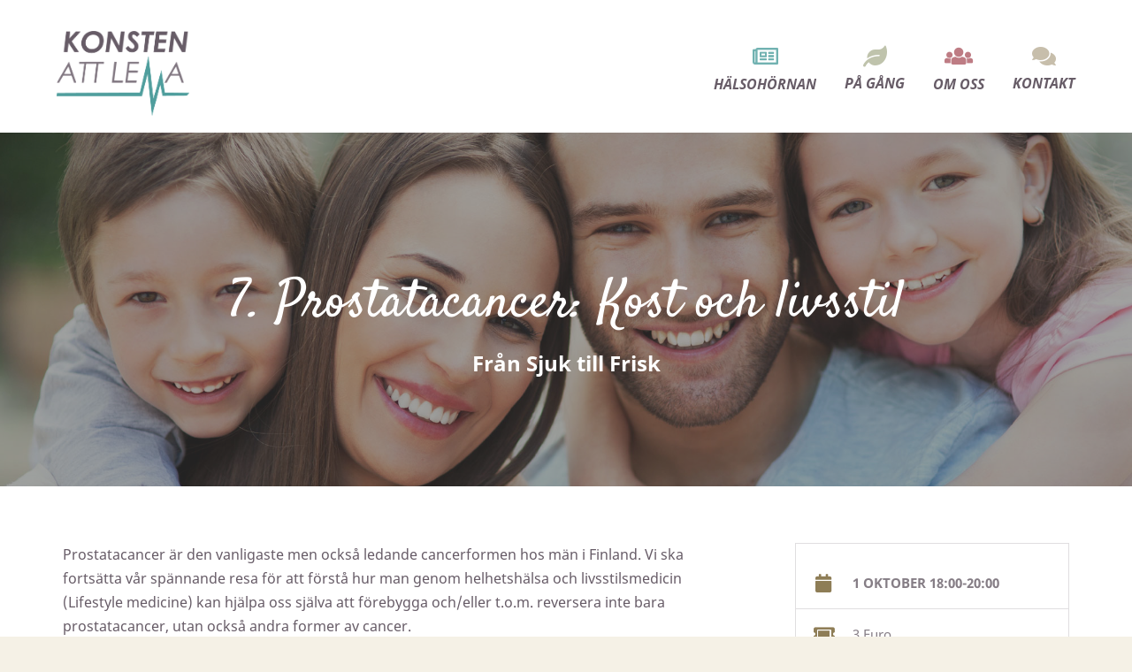

--- FILE ---
content_type: text/html; charset=UTF-8
request_url: http://konstenattleva.fi/event/7-prostatacancer-kost-och-livsstil-fran-sjuk-till-frisk/
body_size: 7254
content:
<!doctype html>

  <html class="no-js"  lang="sv-SE">

	<head>
		<meta charset="utf-8">
		
		<!-- Force IE to use the latest rendering engine available -->
		<meta http-equiv="X-UA-Compatible" content="IE=edge">

		<!-- Mobile Meta -->
		<meta name="viewport" content="width=device-width, initial-scale=1.0">
		<meta class="foundation-mq">
		
		<!-- If Site Icon isn't set in customizer -->
		
		<link rel="pingback" href="http://konstenattleva.fi/xmlrpc.php">
 
		<title>7. Prostatacancer: Kost och livsstil (Från Sjuk till Frisk) &#8211; Konsten att Leva</title>
<meta name='robots' content='max-image-preview:large' />
<link rel="alternate" type="application/rss+xml" title="Konsten att Leva &raquo; Webbflöde" href="https://konstenattleva.fi/feed/" />
<link rel="alternate" type="application/rss+xml" title="Konsten att Leva &raquo; kommentarsflöde" href="https://konstenattleva.fi/comments/feed/" />
<meta property="og:title" content="7. Prostatacancer: Kost och livsstil (Från Sjuk till Frisk)"/><meta property="og:type" content="article"/><meta property="og:url" content="https://konstenattleva.fi/event/7-prostatacancer-kost-och-livsstil-fran-sjuk-till-frisk/"/><meta property="og:site_name" content="Konsten att Leva"/><meta property="og:description" content="Prostatacancer är den vanligaste men också ledande cancerformen hos män i Finland. Vi ska fortsätta vår spännande resa för att...  Läs mera &raquo;"/><meta property="og:image" content="https://konstenattleva.fi/wp-content/uploads/2019/08/1.jpg"/><script type="text/javascript">
window._wpemojiSettings = {"baseUrl":"https:\/\/s.w.org\/images\/core\/emoji\/14.0.0\/72x72\/","ext":".png","svgUrl":"https:\/\/s.w.org\/images\/core\/emoji\/14.0.0\/svg\/","svgExt":".svg","source":{"concatemoji":"http:\/\/konstenattleva.fi\/wp-includes\/js\/wp-emoji-release.min.js?ver=6.1.9"}};
/*! This file is auto-generated */
!function(e,a,t){var n,r,o,i=a.createElement("canvas"),p=i.getContext&&i.getContext("2d");function s(e,t){var a=String.fromCharCode,e=(p.clearRect(0,0,i.width,i.height),p.fillText(a.apply(this,e),0,0),i.toDataURL());return p.clearRect(0,0,i.width,i.height),p.fillText(a.apply(this,t),0,0),e===i.toDataURL()}function c(e){var t=a.createElement("script");t.src=e,t.defer=t.type="text/javascript",a.getElementsByTagName("head")[0].appendChild(t)}for(o=Array("flag","emoji"),t.supports={everything:!0,everythingExceptFlag:!0},r=0;r<o.length;r++)t.supports[o[r]]=function(e){if(p&&p.fillText)switch(p.textBaseline="top",p.font="600 32px Arial",e){case"flag":return s([127987,65039,8205,9895,65039],[127987,65039,8203,9895,65039])?!1:!s([55356,56826,55356,56819],[55356,56826,8203,55356,56819])&&!s([55356,57332,56128,56423,56128,56418,56128,56421,56128,56430,56128,56423,56128,56447],[55356,57332,8203,56128,56423,8203,56128,56418,8203,56128,56421,8203,56128,56430,8203,56128,56423,8203,56128,56447]);case"emoji":return!s([129777,127995,8205,129778,127999],[129777,127995,8203,129778,127999])}return!1}(o[r]),t.supports.everything=t.supports.everything&&t.supports[o[r]],"flag"!==o[r]&&(t.supports.everythingExceptFlag=t.supports.everythingExceptFlag&&t.supports[o[r]]);t.supports.everythingExceptFlag=t.supports.everythingExceptFlag&&!t.supports.flag,t.DOMReady=!1,t.readyCallback=function(){t.DOMReady=!0},t.supports.everything||(n=function(){t.readyCallback()},a.addEventListener?(a.addEventListener("DOMContentLoaded",n,!1),e.addEventListener("load",n,!1)):(e.attachEvent("onload",n),a.attachEvent("onreadystatechange",function(){"complete"===a.readyState&&t.readyCallback()})),(e=t.source||{}).concatemoji?c(e.concatemoji):e.wpemoji&&e.twemoji&&(c(e.twemoji),c(e.wpemoji)))}(window,document,window._wpemojiSettings);
</script>
<style type="text/css">
img.wp-smiley,
img.emoji {
	display: inline !important;
	border: none !important;
	box-shadow: none !important;
	height: 1em !important;
	width: 1em !important;
	margin: 0 0.07em !important;
	vertical-align: -0.1em !important;
	background: none !important;
	padding: 0 !important;
}
</style>
	<link rel='stylesheet' id='wp-foundation-shortcodes-css' href='http://konstenattleva.fi/wp-content/plugins/wp-foundation-shortcodes/stylesheets/app.css?ver=0.8.5' type='text/css' media='all' />
<link rel='stylesheet' id='wp-block-library-css' href='http://konstenattleva.fi/wp-includes/css/dist/block-library/style.min.css?ver=6.1.9' type='text/css' media='all' />
<link rel='stylesheet' id='classic-theme-styles-css' href='http://konstenattleva.fi/wp-includes/css/classic-themes.min.css?ver=1' type='text/css' media='all' />
<style id='global-styles-inline-css' type='text/css'>
body{--wp--preset--color--black: #000000;--wp--preset--color--cyan-bluish-gray: #abb8c3;--wp--preset--color--white: #ffffff;--wp--preset--color--pale-pink: #f78da7;--wp--preset--color--vivid-red: #cf2e2e;--wp--preset--color--luminous-vivid-orange: #ff6900;--wp--preset--color--luminous-vivid-amber: #fcb900;--wp--preset--color--light-green-cyan: #7bdcb5;--wp--preset--color--vivid-green-cyan: #00d084;--wp--preset--color--pale-cyan-blue: #8ed1fc;--wp--preset--color--vivid-cyan-blue: #0693e3;--wp--preset--color--vivid-purple: #9b51e0;--wp--preset--gradient--vivid-cyan-blue-to-vivid-purple: linear-gradient(135deg,rgba(6,147,227,1) 0%,rgb(155,81,224) 100%);--wp--preset--gradient--light-green-cyan-to-vivid-green-cyan: linear-gradient(135deg,rgb(122,220,180) 0%,rgb(0,208,130) 100%);--wp--preset--gradient--luminous-vivid-amber-to-luminous-vivid-orange: linear-gradient(135deg,rgba(252,185,0,1) 0%,rgba(255,105,0,1) 100%);--wp--preset--gradient--luminous-vivid-orange-to-vivid-red: linear-gradient(135deg,rgba(255,105,0,1) 0%,rgb(207,46,46) 100%);--wp--preset--gradient--very-light-gray-to-cyan-bluish-gray: linear-gradient(135deg,rgb(238,238,238) 0%,rgb(169,184,195) 100%);--wp--preset--gradient--cool-to-warm-spectrum: linear-gradient(135deg,rgb(74,234,220) 0%,rgb(151,120,209) 20%,rgb(207,42,186) 40%,rgb(238,44,130) 60%,rgb(251,105,98) 80%,rgb(254,248,76) 100%);--wp--preset--gradient--blush-light-purple: linear-gradient(135deg,rgb(255,206,236) 0%,rgb(152,150,240) 100%);--wp--preset--gradient--blush-bordeaux: linear-gradient(135deg,rgb(254,205,165) 0%,rgb(254,45,45) 50%,rgb(107,0,62) 100%);--wp--preset--gradient--luminous-dusk: linear-gradient(135deg,rgb(255,203,112) 0%,rgb(199,81,192) 50%,rgb(65,88,208) 100%);--wp--preset--gradient--pale-ocean: linear-gradient(135deg,rgb(255,245,203) 0%,rgb(182,227,212) 50%,rgb(51,167,181) 100%);--wp--preset--gradient--electric-grass: linear-gradient(135deg,rgb(202,248,128) 0%,rgb(113,206,126) 100%);--wp--preset--gradient--midnight: linear-gradient(135deg,rgb(2,3,129) 0%,rgb(40,116,252) 100%);--wp--preset--duotone--dark-grayscale: url('#wp-duotone-dark-grayscale');--wp--preset--duotone--grayscale: url('#wp-duotone-grayscale');--wp--preset--duotone--purple-yellow: url('#wp-duotone-purple-yellow');--wp--preset--duotone--blue-red: url('#wp-duotone-blue-red');--wp--preset--duotone--midnight: url('#wp-duotone-midnight');--wp--preset--duotone--magenta-yellow: url('#wp-duotone-magenta-yellow');--wp--preset--duotone--purple-green: url('#wp-duotone-purple-green');--wp--preset--duotone--blue-orange: url('#wp-duotone-blue-orange');--wp--preset--font-size--small: 13px;--wp--preset--font-size--medium: 20px;--wp--preset--font-size--large: 36px;--wp--preset--font-size--x-large: 42px;--wp--preset--spacing--20: 0.44rem;--wp--preset--spacing--30: 0.67rem;--wp--preset--spacing--40: 1rem;--wp--preset--spacing--50: 1.5rem;--wp--preset--spacing--60: 2.25rem;--wp--preset--spacing--70: 3.38rem;--wp--preset--spacing--80: 5.06rem;}:where(.is-layout-flex){gap: 0.5em;}body .is-layout-flow > .alignleft{float: left;margin-inline-start: 0;margin-inline-end: 2em;}body .is-layout-flow > .alignright{float: right;margin-inline-start: 2em;margin-inline-end: 0;}body .is-layout-flow > .aligncenter{margin-left: auto !important;margin-right: auto !important;}body .is-layout-constrained > .alignleft{float: left;margin-inline-start: 0;margin-inline-end: 2em;}body .is-layout-constrained > .alignright{float: right;margin-inline-start: 2em;margin-inline-end: 0;}body .is-layout-constrained > .aligncenter{margin-left: auto !important;margin-right: auto !important;}body .is-layout-constrained > :where(:not(.alignleft):not(.alignright):not(.alignfull)){max-width: var(--wp--style--global--content-size);margin-left: auto !important;margin-right: auto !important;}body .is-layout-constrained > .alignwide{max-width: var(--wp--style--global--wide-size);}body .is-layout-flex{display: flex;}body .is-layout-flex{flex-wrap: wrap;align-items: center;}body .is-layout-flex > *{margin: 0;}:where(.wp-block-columns.is-layout-flex){gap: 2em;}.has-black-color{color: var(--wp--preset--color--black) !important;}.has-cyan-bluish-gray-color{color: var(--wp--preset--color--cyan-bluish-gray) !important;}.has-white-color{color: var(--wp--preset--color--white) !important;}.has-pale-pink-color{color: var(--wp--preset--color--pale-pink) !important;}.has-vivid-red-color{color: var(--wp--preset--color--vivid-red) !important;}.has-luminous-vivid-orange-color{color: var(--wp--preset--color--luminous-vivid-orange) !important;}.has-luminous-vivid-amber-color{color: var(--wp--preset--color--luminous-vivid-amber) !important;}.has-light-green-cyan-color{color: var(--wp--preset--color--light-green-cyan) !important;}.has-vivid-green-cyan-color{color: var(--wp--preset--color--vivid-green-cyan) !important;}.has-pale-cyan-blue-color{color: var(--wp--preset--color--pale-cyan-blue) !important;}.has-vivid-cyan-blue-color{color: var(--wp--preset--color--vivid-cyan-blue) !important;}.has-vivid-purple-color{color: var(--wp--preset--color--vivid-purple) !important;}.has-black-background-color{background-color: var(--wp--preset--color--black) !important;}.has-cyan-bluish-gray-background-color{background-color: var(--wp--preset--color--cyan-bluish-gray) !important;}.has-white-background-color{background-color: var(--wp--preset--color--white) !important;}.has-pale-pink-background-color{background-color: var(--wp--preset--color--pale-pink) !important;}.has-vivid-red-background-color{background-color: var(--wp--preset--color--vivid-red) !important;}.has-luminous-vivid-orange-background-color{background-color: var(--wp--preset--color--luminous-vivid-orange) !important;}.has-luminous-vivid-amber-background-color{background-color: var(--wp--preset--color--luminous-vivid-amber) !important;}.has-light-green-cyan-background-color{background-color: var(--wp--preset--color--light-green-cyan) !important;}.has-vivid-green-cyan-background-color{background-color: var(--wp--preset--color--vivid-green-cyan) !important;}.has-pale-cyan-blue-background-color{background-color: var(--wp--preset--color--pale-cyan-blue) !important;}.has-vivid-cyan-blue-background-color{background-color: var(--wp--preset--color--vivid-cyan-blue) !important;}.has-vivid-purple-background-color{background-color: var(--wp--preset--color--vivid-purple) !important;}.has-black-border-color{border-color: var(--wp--preset--color--black) !important;}.has-cyan-bluish-gray-border-color{border-color: var(--wp--preset--color--cyan-bluish-gray) !important;}.has-white-border-color{border-color: var(--wp--preset--color--white) !important;}.has-pale-pink-border-color{border-color: var(--wp--preset--color--pale-pink) !important;}.has-vivid-red-border-color{border-color: var(--wp--preset--color--vivid-red) !important;}.has-luminous-vivid-orange-border-color{border-color: var(--wp--preset--color--luminous-vivid-orange) !important;}.has-luminous-vivid-amber-border-color{border-color: var(--wp--preset--color--luminous-vivid-amber) !important;}.has-light-green-cyan-border-color{border-color: var(--wp--preset--color--light-green-cyan) !important;}.has-vivid-green-cyan-border-color{border-color: var(--wp--preset--color--vivid-green-cyan) !important;}.has-pale-cyan-blue-border-color{border-color: var(--wp--preset--color--pale-cyan-blue) !important;}.has-vivid-cyan-blue-border-color{border-color: var(--wp--preset--color--vivid-cyan-blue) !important;}.has-vivid-purple-border-color{border-color: var(--wp--preset--color--vivid-purple) !important;}.has-vivid-cyan-blue-to-vivid-purple-gradient-background{background: var(--wp--preset--gradient--vivid-cyan-blue-to-vivid-purple) !important;}.has-light-green-cyan-to-vivid-green-cyan-gradient-background{background: var(--wp--preset--gradient--light-green-cyan-to-vivid-green-cyan) !important;}.has-luminous-vivid-amber-to-luminous-vivid-orange-gradient-background{background: var(--wp--preset--gradient--luminous-vivid-amber-to-luminous-vivid-orange) !important;}.has-luminous-vivid-orange-to-vivid-red-gradient-background{background: var(--wp--preset--gradient--luminous-vivid-orange-to-vivid-red) !important;}.has-very-light-gray-to-cyan-bluish-gray-gradient-background{background: var(--wp--preset--gradient--very-light-gray-to-cyan-bluish-gray) !important;}.has-cool-to-warm-spectrum-gradient-background{background: var(--wp--preset--gradient--cool-to-warm-spectrum) !important;}.has-blush-light-purple-gradient-background{background: var(--wp--preset--gradient--blush-light-purple) !important;}.has-blush-bordeaux-gradient-background{background: var(--wp--preset--gradient--blush-bordeaux) !important;}.has-luminous-dusk-gradient-background{background: var(--wp--preset--gradient--luminous-dusk) !important;}.has-pale-ocean-gradient-background{background: var(--wp--preset--gradient--pale-ocean) !important;}.has-electric-grass-gradient-background{background: var(--wp--preset--gradient--electric-grass) !important;}.has-midnight-gradient-background{background: var(--wp--preset--gradient--midnight) !important;}.has-small-font-size{font-size: var(--wp--preset--font-size--small) !important;}.has-medium-font-size{font-size: var(--wp--preset--font-size--medium) !important;}.has-large-font-size{font-size: var(--wp--preset--font-size--large) !important;}.has-x-large-font-size{font-size: var(--wp--preset--font-size--x-large) !important;}
.wp-block-navigation a:where(:not(.wp-element-button)){color: inherit;}
:where(.wp-block-columns.is-layout-flex){gap: 2em;}
.wp-block-pullquote{font-size: 1.5em;line-height: 1.6;}
</style>
<link rel='stylesheet' id='contact-form-7-css' href='http://konstenattleva.fi/wp-content/plugins/contact-form-7/includes/css/styles.css?ver=5.0.4' type='text/css' media='all' />
<link rel='stylesheet' id='slick-css-css' href='http://konstenattleva.fi/wp-content/themes/konstenattleva.fi/vendor/slick/slick.css?ver=6.1.9' type='text/css' media='all' />
<link rel='stylesheet' id='slick-theme-css-css' href='http://konstenattleva.fi/wp-content/themes/konstenattleva.fi/vendor/slick/slick-theme.css?ver=6.1.9' type='text/css' media='all' />
<link rel='stylesheet' id='site-fa-css' href='http://konstenattleva.fi/wp-content/themes/konstenattleva.fi/assets/fonts/fontawesome-free-5.0.10/web-fonts-with-css/css/fontawesome-all.min.css?ver=6.1.9' type='text/css' media='all' />
<link rel='stylesheet' id='site-css-css' href='http://konstenattleva.fi/wp-content/themes/konstenattleva.fi/assets/css/style.min.css?ver=6.1.9' type='text/css' media='all' />
<script type='text/javascript' src='http://konstenattleva.fi/wp-includes/js/jquery/jquery.min.js?ver=3.6.1' id='jquery-core-js'></script>
<script type='text/javascript' src='http://konstenattleva.fi/wp-includes/js/jquery/jquery-migrate.min.js?ver=3.3.2' id='jquery-migrate-js'></script>
<link rel="https://api.w.org/" href="https://konstenattleva.fi/wp-json/" /><link rel="canonical" href="https://konstenattleva.fi/event/7-prostatacancer-kost-och-livsstil-fran-sjuk-till-frisk/" />
<link rel='shortlink' href='https://konstenattleva.fi/?p=2015' />
<link rel="alternate" type="application/json+oembed" href="https://konstenattleva.fi/wp-json/oembed/1.0/embed?url=https%3A%2F%2Fkonstenattleva.fi%2Fevent%2F7-prostatacancer-kost-och-livsstil-fran-sjuk-till-frisk%2F" />
<link rel="alternate" type="text/xml+oembed" href="https://konstenattleva.fi/wp-json/oembed/1.0/embed?url=https%3A%2F%2Fkonstenattleva.fi%2Fevent%2F7-prostatacancer-kost-och-livsstil-fran-sjuk-till-frisk%2F&#038;format=xml" />
<link rel="icon" href="https://konstenattleva.fi/wp-content/uploads/2018/09/cropped-konsten_att_leva_favicon-32x32.png" sizes="32x32" />
<link rel="icon" href="https://konstenattleva.fi/wp-content/uploads/2018/09/cropped-konsten_att_leva_favicon-192x192.png" sizes="192x192" />
<link rel="apple-touch-icon" href="https://konstenattleva.fi/wp-content/uploads/2018/09/cropped-konsten_att_leva_favicon-180x180.png" />
<meta name="msapplication-TileImage" content="https://konstenattleva.fi/wp-content/uploads/2018/09/cropped-konsten_att_leva_favicon-270x270.png" />
		<style type="text/css" id="wp-custom-css">
			/* Blogg & Event - fixat proportioner på bilder samt gjort flex så de ligger i bra rader */
.page-template-template-wt_event .wt-eventlist section,
.home .wt-eventlist>section,
.blog main {
	display: flex;
	flex-wrap: wrap;
}

.home .wt-eventlist .wt-article-fimage div,
.page-template-template-wt_event .wt-eventlist .wt-article-fimage div,
.blog main .wt-article-fimage a {
	position: relative;
	display: block;
	padding-bottom: 70%;
	overflow: hidden;
}
.home .wt-eventlist .wt-article-fimage img,
.page-template-template-wt_event .wt-eventlist .wt-article img,
.blog main .wt-article img {
	position: absolute;
	top: 0;
	left: 0;
	right: 0;
	bottom: 0;
	min-height: 100%;
	min-width: 100%;
	object-fit: cover;
}

.home .wt-eventlist .wt-article-fimage img:hover,
.page-template-template-wt_event .wt-eventlist .wt-article img:hover,
.blog main .wt-article img:hover {
	transform: scale(1.1);
}		</style>
		
		<!-- Drop Google Analytics here -->
				<script>
		  (function(i,s,o,g,r,a,m){i['GoogleAnalyticsObject']=r;i[r]=i[r]||function(){
		  (i[r].q=i[r].q||[]).push(arguments)},i[r].l=1*new Date();a=s.createElement(o),
		  m=s.getElementsByTagName(o)[0];a.async=1;a.src=g;m.parentNode.insertBefore(a,m)
		  })(window,document,'script','https://www.google-analytics.com/analytics.js','ga');

		  ga('create', 'UA-127067913-1', 'auto');
		  ga('send', 'pageview');

		</script>			
				<!-- end analytics -->

	</head>
	
	<!-- Uncomment this line if using the Off-Canvas Menu --> 
		
	<body class="wt_event-template-default single single-wt_event postid-2015 wp-custom-logo">

		<div class="off-canvas-wrapper">
			
			<div class="off-canvas-wrapper-inner" data-off-canvas-wrapper>
				
				<div class="off-canvas position-right" id="off-canvas" data-off-canvas data-position="right">
	<ul id="menu-main-menu" class="vertical menu" data-accordion-menu><li id="menu-item-1357" class="wt-blog menu-item menu-item-type-post_type menu-item-object-page current_page_parent menu-item-1357"><a href="https://konstenattleva.fi/halsohornan/">Hälsohörnan</a></li>
<li id="menu-item-916" class="wt-leaf menu-item menu-item-type-post_type menu-item-object-page menu-item-916"><a href="https://konstenattleva.fi/pa-gang/">På gång</a></li>
<li id="menu-item-917" class="wt-people menu-item menu-item-type-post_type menu-item-object-page menu-item-917"><a href="https://konstenattleva.fi/om-oss/">Om oss</a></li>
<li id="menu-item-915" class="wt-comment menu-item menu-item-type-post_type menu-item-object-page menu-item-915"><a href="https://konstenattleva.fi/kontakt/">Kontakt</a></li>
</ul></div>				
				<div class="off-canvas-content" data-off-canvas-content>
					
					<header id="wt-header" class="header" role="banner" data-magellan-target="wt-header">
							
						 <!-- This navs will be applied to the topbar, above all content 
							  To see additional nav styles, visit the /parts directory -->
						 <!-- By default, this menu will use off-canvas for small
	 and a topbar for medium-up -->

<div class="top-bar row" id="top-bar-menu">
	<div class="top-bar-left float-left">
		<ul class="menu wt-logo">
			<li class="menu-text"><a href="https://konstenattleva.fi"><img src="https://konstenattleva.fi/wp-content/uploads/2018/09/konsten_att_leva_logo_for_website.png" alt="Konsten att leva – Ett liv i överflöd"></a></li>
		</ul>
	</div>
	<div class="top-bar-right show-for-large">
		<ul id="menu-main-menu-1" class="vertical medium-horizontal menu" data-responsive-menu="accordion medium-dropdown"><li class="wt-blog menu-item menu-item-type-post_type menu-item-object-page current_page_parent menu-item-1357"><a href="https://konstenattleva.fi/halsohornan/">Hälsohörnan</a></li>
<li class="wt-leaf menu-item menu-item-type-post_type menu-item-object-page menu-item-916"><a href="https://konstenattleva.fi/pa-gang/">På gång</a></li>
<li class="wt-people menu-item menu-item-type-post_type menu-item-object-page menu-item-917"><a href="https://konstenattleva.fi/om-oss/">Om oss</a></li>
<li class="wt-comment menu-item menu-item-type-post_type menu-item-object-page menu-item-915"><a href="https://konstenattleva.fi/kontakt/">Kontakt</a></li>
</ul>	
	</div>
	<div class="top-bar-right float-right hide-for-large">
		<ul class="menu">
			<!-- <li><button class="menu-icon" type="button" data-toggle="off-canvas"></button></li> -->
			<li><a data-toggle="off-canvas"><i class="fas fa-bars"></i></a></li>
		</ul>
	</div>
</div>		 	
					</header> <!-- end .header -->			
<div id="content">

	<div id="inner-content" class="">

		<main id="main" class="" role="main"> 
            
		    		
		    	<article id="post-2015" class="page-article post-2015 wt_event type-wt_event status-publish has-post-thumbnail hentry wp-sticky" role="article" itemscope itemtype="http://schema.org/BlogPosting">
    
                    
                    <header class="article-header" style="background-image: url(https://konstenattleva.fi/wp-content/uploads/2019/08/1.jpg);" >
                        <div class="wt-imagebackground"></div>

                        <div class="row">
                            <h1 class="entry-title single-title" itemprop="headline"> 7. Prostatacancer: Kost och livsstil</h1> 
                                
                            <h3>Från Sjuk till Frisk</h3>
                            
                        </div>
                    </header> <!-- end article header --> 
                
               
                    

                    <section class="entry-content row" itemprop="articleBody">
                        
                        <div class="columns large-8">
                            <p>Prostatacancer är den vanligaste men också ledande cancerformen hos män i Finland. Vi ska fortsätta vår spännande resa för att förstå hur man genom helhetshälsa och livsstilsmedicin (Lifestyle medicine) kan hjälpa oss själva att förebygga och/eller t.o.m. reversera inte bara prostatacancer, utan också andra former av cancer.</p>
<p>Föreläsningen är kombinerad med en växt-baserad matlagningsdemonstration. Efter matdemon finns det möjlighet att smaka det som har presenterats.<br />
Sebastian Matula håller föreläsningen. Boglarka Matula håller matdemon.</p>
<p>Registrera dig gärna så att vi vet hur mycket mat som behöver förberedas för smakprov. Det blir gott!</p>
<p>Varmt välkommen 🙂</p>
                        </div>
                        
                        <div class="columns large-4">
                            <div class="event-date">
                                <p class="event-datetime">
                                    <span><i class="fas fa-calendar"></i></span>
                                    1 oktober 18:00-20:00                                </p>

                                <p class="event-price">
                                    <span><i class="fas fa-ticket-alt"></i></span>
                                    3 Euro                                </p>

                                <p class="event-place">
                                    <span><i class="fas fa-map-marker-alt"></i></span>
                                    Skutnäsgatan 2, Jakobstad, Adventkyrkan                                </p>
                                
                            </div>
                            
                        </div>
                        
                    </section> <!-- end article section -->
                    
                    

                </article> <!-- end article -->
            
                <article id="post-2015" class="post-2015 wt_event type-wt_event status-publish has-post-thumbnail hentry wp-sticky" role="article" itemscope itemtype="http://schema.org/WebPage">

    
    <div class="wt-start-blocks"> 
        
                 
    
    </div>
					
</article> <!-- end article -->

		    	
		    	
		

		</main> <!-- end #main -->

	</div> <!-- end #inner-content -->

</div> <!-- end #content -->		

					<footer class="footer" role="contentinfo">
						<div id="inner-footer" class="row">
							
							<div class="large-12 medium-12 columns">
								<nav role="navigation">
		    								    					</nav>
		    				</div> 
							
							<div class="column small-12 large-5">

																	<div id="custom_html-2" class="widget_text widget widget_custom_html"><h4 class="widgettitle">Kontakt</h4><div class="textwidget custom-html-widget"><p>
	<i class="far fa-envelope-open"></i>  
	<a href="mailto:info@konstenattleva.fi">info@konstenattleva.fi</a>
</p>
<p>
	<i class="fas fa-mobile-alt"></i> 
	<span>040 833 35 94</span>
</p></div></div>								 
							
							</div>
							<div class="column small-12 large-5">

																	<div id="custom_html-3" class="widget_text widget widget_custom_html"><h4 class="widgettitle">Besök oss</h4><div class="textwidget custom-html-widget"><p>
	<i class="fas fa-map-marker-alt"></i>
		<span>Skutnäsgatan 2, </span>
		<span>Jakobstad</span>
</p></div></div>								
		    				</div>
							<div class="column small-12 large-2">

																	<div id="wt_social_links-2" class="widget widget_wt_social_links"><h4 class="widgettitle">Följ oss</h4><div class="wt-social" style="text-align: centrerat"><a target="_blank" href="https://www.facebook.com/Konsten-att-leva-1894810494155074/"><i class="fab fa-facebook"></i></a><a target="_blank" href="https://www.youtube.com/channel/UC_j1Gy3ASMYw__EvL4Lxo5w"><i class="fab fa-youtube"></i></a></div></div>								
							</div>		

						</div> <!-- end #inner-footer -->
                        
                        <div class="copyright">
                            <div class="row">
								<p class="source-org">&copy; 2026 Konsten att Leva.</p>
                            </div>
				        </div>
                        
					</footer> <!-- end .footer -->
					
					<div class="wt-go-to-top" data-magellan>
						<a href="#wt-header">
							<i class="fa fa-angle-up" aria-hidden="true">Upp</i>
						</a>	
					</div>
					
				</div>  <!-- end .off-canvas-content -->	
			</div> <!-- end .off-canvas-wrapper-inner -->
		</div> <!-- end .off-canvas-wrapper -->
		<script type='text/javascript' src='http://konstenattleva.fi/wp-content/plugins/wp-foundation-shortcodes/js/app.js?ver=0.8.5' id='wp-foundation-shortcodes-js'></script>
<script type='text/javascript' id='contact-form-7-js-extra'>
/* <![CDATA[ */
var wpcf7 = {"apiSettings":{"root":"https:\/\/konstenattleva.fi\/wp-json\/contact-form-7\/v1","namespace":"contact-form-7\/v1"},"recaptcha":{"messages":{"empty":"Bekr\u00e4fta att du inte \u00e4r en robot."}}};
/* ]]> */
</script>
<script type='text/javascript' src='http://konstenattleva.fi/wp-content/plugins/contact-form-7/includes/js/scripts.js?ver=5.0.4' id='contact-form-7-js'></script>
<script type='text/javascript' src='http://konstenattleva.fi/wp-content/themes/konstenattleva.fi/vendor/what-input/what-input.min.js?ver=6.1.9' id='what-input-js'></script>
<script type='text/javascript' src='http://konstenattleva.fi/wp-content/themes/konstenattleva.fi/assets/js/foundation.min.js?ver=6.0' id='foundation-js-js'></script>
<script type='text/javascript' id='site-js-js-extra'>
/* <![CDATA[ */
var ajax_object = {"ajax_url":"https:\/\/konstenattleva.fi\/wp-admin\/admin-ajax.php"};
/* ]]> */
</script>
<script type='text/javascript' src='http://konstenattleva.fi/wp-content/themes/konstenattleva.fi/assets/js/scripts.min.js?ver=6.1.9' id='site-js-js'></script>
<script type='text/javascript' src='http://konstenattleva.fi/wp-content/themes/konstenattleva.fi/vendor/stellar.js-master/jquery.stellar.min.js?ver=6.1.9' id='stellar-js-js'></script>
	</body>
</html> <!-- end page -->

--- FILE ---
content_type: text/css
request_url: http://konstenattleva.fi/wp-content/themes/konstenattleva.fi/assets/css/style.min.css?ver=6.1.9
body_size: 16419
content:
@charset "UTF-8";/*! normalize.css v3.0.3 | MIT License | github.com/necolas/normalize.css */.slide-in-down.mui-enter,.slide-in-left.mui-enter,.slide-in-right.mui-enter,.slide-in-up.mui-enter,.slide-out-down.mui-leave,.slide-out-left.mui-leave,.slide-out-right.mui-leave,.slide-out-up.mui-leave{transition-property:transform,opacity;backface-visibility:hidden}body,button,legend{padding:0}.row.collapse>.column,.row.collapse>.columns,.row.small-collapse>.column,.row.small-collapse>.columns{padding-left:0;padding-right:0}.button.dropdown::after,.small-pull-1,.small-pull-10,.small-pull-11,.small-pull-2,.small-pull-3,.small-pull-4,.small-pull-5,.small-pull-6,.small-pull-7,.small-pull-8,.small-pull-9,.small-push-1,.small-push-10,.small-push-11,.small-push-2,.small-push-3,.small-push-4,.small-push-5,.small-push-7,.small-push-8,.small-push-9,sub,sup{position:relative}dfn,span.amp{font-style:italic}h1,h2,h3,h4,h5,h6,p{text-rendering:optimizeLegibility}a img,button,img,legend{border:0}abbr,body{color:#675c67}.dropdown-pane,.invisible{visibility:hidden}.off-canvas-content,.off-canvas-wrapper,.slide-in-down.mui-enter,.slide-in-left.mui-enter,.slide-in-right.mui-enter,.slide-in-up.mui-enter,.slide-out-left.mui-leave,.slide-out-right.mui-leave,.slide-out-up.mui-leave{backface-visibility:hidden}.breadcrumbs,.gform_body ul,.header ul.off-canvas-list li,.no-bullet,.widget ul li{list-style:none}@font-face{font-family:'Noto Sans';font-style:italic;font-weight:400;src:local('Noto Sans Italic'),local('NotoSans-Italic'),url(https://fonts.gstatic.com/s/notosans/v7/o-0OIpQlx3QUlC5A4PNr4ARCQ_w.ttf) format('truetype')}@font-face{font-family:'Noto Sans';font-style:italic;font-weight:700;src:local('Noto Sans Bold Italic'),local('NotoSans-BoldItalic'),url(https://fonts.gstatic.com/s/notosans/v7/o-0TIpQlx3QUlC5A4PNr4Az5ZuyDzWg.ttf) format('truetype')}@font-face{font-family:'Noto Sans';font-style:normal;font-weight:400;src:local('Noto Sans'),local('NotoSans'),url(https://fonts.gstatic.com/s/notosans/v7/o-0IIpQlx3QUlC5A4PNr5TRF.ttf) format('truetype')}@font-face{font-family:'Noto Sans';font-style:normal;font-weight:700;src:local('Noto Sans Bold'),local('NotoSans-Bold'),url(https://fonts.gstatic.com/s/notosans/v7/o-0NIpQlx3QUlC5A4PNjXhFVZNyE.ttf) format('truetype')}@font-face{font-family:Satisfy;font-style:normal;font-weight:400;src:local('Satisfy Regular'),local('Satisfy-Regular'),url(https://fonts.gstatic.com/s/satisfy/v8/rP2Hp2yn6lkG50LoCZOIGA.ttf) format('truetype')}.image-replacement{text-indent:100%;white-space:nowrap;overflow:hidden}span.amp{font-family:Baskerville,'Goudy Old Style',Palatino,'Book Antiqua',serif!important}/*! normalize.css v3.0.3 | MIT License | github.com/necolas/normalize.css */html{font-family:sans-serif;-ms-text-size-adjust:100%;-webkit-text-size-adjust:100%}article,aside,details,figcaption,figure,footer,header,hgroup,main,menu,nav,section,summary{display:block}audio,canvas,progress,video{display:inline-block;vertical-align:baseline}audio:not([controls]){display:none;height:0}[hidden],template{display:none}a:active,a:hover{outline:0}abbr[title]{border-bottom:1px dotted}b,optgroup,strong{font-weight:700}mark{background:#ff0;color:#000}small{font-size:80%}sub,sup{font-size:75%;line-height:0;vertical-align:baseline}.button,img{vertical-align:middle}sup{top:-.5em}sub{bottom:-.25em}.orbit-caption,.sticky.is-anchored.is-at-bottom,.sticky.is-stuck.is-at-bottom{bottom:0}img{max-width:100%;height:auto;-ms-interpolation-mode:bicubic;display:inline-block}svg:not(:root){overflow:hidden}figure{margin:1em 40px}pre,textarea{overflow:auto}code,kbd,pre,samp{font-family:monospace,monospace;font-size:1em}button,input,optgroup,select,textarea{color:inherit;font:inherit;margin:0}a,b,em,i,small,strong{line-height:inherit}button{overflow:visible}button,select{text-transform:none}button,html input[type=button],input[type=reset],input[type=submit]{-webkit-appearance:button;cursor:pointer}button[disabled],html input[disabled]{cursor:default}button::-moz-focus-inner,input::-moz-focus-inner{border:0;padding:0}input{line-height:normal}input[type=checkbox],input[type=radio]{box-sizing:border-box;padding:0}input[type=number]::-webkit-inner-spin-button,input[type=number]::-webkit-outer-spin-button{height:auto}input[type=search]{-webkit-appearance:textfield;box-sizing:content-box}input[type=search]::-webkit-search-cancel-button,input[type=search]::-webkit-search-decoration{-webkit-appearance:none}.foundation-mq{font-family:"small=0em&medium=32em&large=64em&xlarge=75em&xxlarge=90em"}body,h1,h2,h3,h4,h5,h6{font-family:"Noto Sans","Helvetica Neue",Helvetica,Roboto,Arial,sans-serif;font-weight:400}body.is-reveal-open{overflow:hidden}.fade-in.mui-enter,.fade-out.mui-leave,.hinge-in-from-bottom.mui-enter,.hinge-in-from-left.mui-enter,.hinge-in-from-middle-x.mui-enter,.hinge-in-from-middle-y.mui-enter,.hinge-in-from-right.mui-enter,.hinge-in-from-top.mui-enter,.hinge-out-from-bottom.mui-leave,.hinge-out-from-left.mui-leave,.hinge-out-from-middle-x.mui-leave,.hinge-out-from-middle-y.mui-leave,.hinge-out-from-right.mui-leave,.hinge-out-from-top.mui-leave,.scale-in-down.mui-enter,.scale-in-up.mui-enter,.scale-out-down.mui-leave,.scale-out-up.mui-leave,.slide-in-down.mui-enter,.slide-in-left.mui-enter,.slide-in-right.mui-enter,.slide-in-up.mui-enter,.slide-out-down.mui-leave,.slide-out-left.mui-leave,.slide-out-right.mui-leave,.slide-out-up.mui-leave,.spin-in-ccw.mui-enter,.spin-in.mui-enter,.spin-out-ccw.mui-leave,.spin-out.mui-leave{transition-duration:.5s;transition-timing-function:linear}.slide-in-down.mui-enter{transform:translateY(-100%)}.slide-in-down.mui-enter.mui-enter-active{transform:translateY(0)}.slide-in-left.mui-enter{transform:translateX(-100%)}.slide-in-left.mui-enter.mui-enter-active{transform:translateX(0)}.slide-in-up.mui-enter{transform:translateY(100%)}.slide-in-up.mui-enter.mui-enter-active{transform:translateY(0)}.slide-in-right.mui-enter{transform:translateX(100%)}.slide-in-right.mui-enter.mui-enter-active{transform:translateX(0)}.slide-out-down.mui-leave{transform:translateY(0)}.slide-out-down.mui-leave.mui-leave-active{transform:translateY(-100%)}.slide-out-right.mui-leave{transform:translateX(0)}.slide-out-right.mui-leave.mui-leave-active{transform:translateX(100%)}.slide-out-up.mui-leave{transform:translateY(0)}.slide-out-up.mui-leave.mui-leave-active{transform:translateY(-100%)}.slide-out-left.mui-leave{transform:translateX(0)}.slide-out-left.mui-leave.mui-leave-active{transform:translateX(-100%)}.fade-in.mui-enter{opacity:0;transition-property:opacity}.fade-in.mui-enter.mui-enter-active{opacity:1}.fade-out.mui-leave{opacity:1;transition-property:opacity}.hinge-in-from-bottom.mui-enter,.hinge-in-from-left.mui-enter,.hinge-in-from-middle-x.mui-enter,.hinge-in-from-middle-y.mui-enter,.hinge-in-from-right.mui-enter,.hinge-in-from-top.mui-enter,.hinge-out-from-bottom.mui-leave,.hinge-out-from-middle-x.mui-leave,.hinge-out-from-middle-y.mui-leave,.hinge-out-from-right.mui-leave,.hinge-out-from-top.mui-leave,.scale-in-down.mui-enter,.scale-in-up.mui-enter,.scale-out-down.mui-leave,.scale-out-up.mui-leave,.spin-in-ccw.mui-enter,.spin-in.mui-enter,.spin-out-ccw.mui-leave,.spin-out.mui-leave{transition-property:transform,opacity}.fade-out.mui-leave.mui-leave-active{opacity:0}.hinge-in-from-top.mui-enter{transform:perspective(2000px) rotateX(-90deg);transform-origin:top;opacity:0}.hinge-in-from-top.mui-enter.mui-enter-active{transform:perspective(2000px) rotate(0);opacity:1}.hinge-in-from-right.mui-enter{transform:perspective(2000px) rotateY(-90deg);transform-origin:right;opacity:0}.hinge-in-from-right.mui-enter.mui-enter-active{transform:perspective(2000px) rotate(0);opacity:1}.hinge-in-from-bottom.mui-enter{transform:perspective(2000px) rotateX(90deg);transform-origin:bottom;opacity:0}.hinge-in-from-bottom.mui-enter.mui-enter-active{transform:perspective(2000px) rotate(0);opacity:1}.hinge-in-from-left.mui-enter{transform:perspective(2000px) rotateY(90deg);transform-origin:left;opacity:0}.hinge-in-from-left.mui-enter.mui-enter-active{transform:perspective(2000px) rotate(0);opacity:1}.hinge-in-from-middle-x.mui-enter{transform:perspective(2000px) rotateX(-90deg);transform-origin:center;opacity:0}.hinge-in-from-middle-x.mui-enter.mui-enter-active{transform:perspective(2000px) rotate(0);opacity:1}.hinge-in-from-middle-y.mui-enter{transform:perspective(2000px) rotateY(-90deg);transform-origin:center;opacity:0}.hinge-in-from-middle-y.mui-enter.mui-enter-active,.hinge-out-from-top.mui-leave{transform:perspective(2000px) rotate(0);opacity:1}.hinge-out-from-top.mui-leave{transform-origin:top}.hinge-out-from-top.mui-leave.mui-leave-active{transform:perspective(2000px) rotateX(-90deg);opacity:0}.hinge-out-from-right.mui-leave{transform:perspective(2000px) rotate(0);transform-origin:right;opacity:1}.hinge-out-from-right.mui-leave.mui-leave-active{transform:perspective(2000px) rotateY(-90deg);opacity:0}.hinge-out-from-bottom.mui-leave{transform:perspective(2000px) rotate(0);transform-origin:bottom;opacity:1}.hinge-out-from-bottom.mui-leave.mui-leave-active{transform:perspective(2000px) rotateX(90deg);opacity:0}.hinge-out-from-left.mui-leave{transform:perspective(2000px) rotate(0);transform-origin:left;transition-property:transform,opacity;opacity:1}.hinge-out-from-left.mui-leave.mui-leave-active{transform:perspective(2000px) rotateY(90deg);opacity:0}.hinge-out-from-middle-x.mui-leave{transform:perspective(2000px) rotate(0);transform-origin:center;opacity:1}.hinge-out-from-middle-x.mui-leave.mui-leave-active{transform:perspective(2000px) rotateX(-90deg);opacity:0}.hinge-out-from-middle-y.mui-leave{transform:perspective(2000px) rotate(0);transform-origin:center;opacity:1}.hinge-out-from-middle-y.mui-leave.mui-leave-active{transform:perspective(2000px) rotateY(-90deg);opacity:0}.scale-in-up.mui-enter{transform:scale(.5);opacity:0}.scale-in-up.mui-enter.mui-enter-active{transform:scale(1);opacity:1}.scale-in-down.mui-enter{transform:scale(1.5);opacity:0}.scale-in-down.mui-enter.mui-enter-active,.scale-out-up.mui-leave{transform:scale(1);opacity:1}.scale-out-up.mui-leave.mui-leave-active{transform:scale(1.5);opacity:0}.scale-out-down.mui-leave{transform:scale(1);opacity:1}.scale-out-down.mui-leave.mui-leave-active{transform:scale(.5);opacity:0}.spin-in.mui-enter{transform:rotate(-.75turn);opacity:0}.spin-in.mui-enter.mui-enter-active,.spin-out.mui-leave{transform:rotate(0);opacity:1}.spin-in-ccw.mui-enter,.spin-out.mui-leave.mui-leave-active{transform:rotate(.75turn);opacity:0}.spin-in-ccw.mui-enter.mui-enter-active,.spin-out-ccw.mui-leave{transform:rotate(0);opacity:1}.spin-out-ccw.mui-leave.mui-leave-active{transform:rotate(-.75turn);opacity:0}.slow{transition-duration:750ms!important;animation-duration:750ms!important}.fast{transition-duration:250ms!important;animation-duration:250ms!important}.linear{transition-timing-function:linear!important;animation-timing-function:linear!important}.ease{transition-timing-function:ease!important;animation-timing-function:ease!important}.ease-in{transition-timing-function:ease-in!important;animation-timing-function:ease-in!important}.ease-out{transition-timing-function:ease-out!important;animation-timing-function:ease-out!important}.ease-in-out{transition-timing-function:ease-in-out!important;animation-timing-function:ease-in-out!important}.bounce-in{transition-timing-function:cubic-bezier(.485,.155,.24,1.245)!important;animation-timing-function:cubic-bezier(.485,.155,.24,1.245)!important}.bounce-out{transition-timing-function:cubic-bezier(.485,.155,.515,.845)!important;animation-timing-function:cubic-bezier(.485,.155,.515,.845)!important}.bounce-in-out{transition-timing-function:cubic-bezier(.76,-.245,.24,1.245)!important;animation-timing-function:cubic-bezier(.76,-.245,.24,1.245)!important}.short-delay{transition-delay:.3s!important;animation-delay:.3s!important}.long-delay{transition-delay:.7s!important;animation-delay:.7s!important}.shake{animation-name:shake-7}.spin-ccw,.spin-cw{animation-name:spin-cw-1turn}@keyframes shake-7{0%,10%,20%,30%,40%,50%,60%,70%,80%,90%{transform:translateX(7%)}15%,25%,35%,45%,5%,55%,65%,75%,85%,95%{transform:translateX(-7%)}}@keyframes spin-cw-1turn{0%,100%{transform:rotate(0)}100%{transform:rotate(1turn)}}.wiggle{animation-name:wiggle-7deg}@keyframes wiggle-7deg{40%,50%,60%{transform:rotate(7deg)}35%,45%,55%,65%{transform:rotate(-7deg)}0%,100%,30%,70%{transform:rotate(0)}}.infinite{animation-iteration-count:infinite}body,html{font-size:100%;box-sizing:border-box}*,:after,:before{box-sizing:inherit}body{margin:0;line-height:1.5;-webkit-font-smoothing:antialiased;-moz-osx-font-smoothing:grayscale}select{width:100%}#map_canvas embed,#map_canvas img,#map_canvas object,.map_canvas embed,.map_canvas img,.map_canvas object,.mqa-display embed,.mqa-display img,.mqa-display object{max-width:none!important}button{-webkit-appearance:none;-moz-appearance:none;background:0 0;line-height:1}.row{max-width:75rem;margin-left:auto;margin-right:auto}.row::after,.row::before{content:' ';display:table}.row::after{clear:both}.row .row{margin-left:-.9375rem;margin-right:-.9375rem}.row .row.collapse{margin-left:0;margin-right:0}.row.small-uncollapse>.column,.row.small-uncollapse>.columns{padding-left:30px;padding-right:30px}@media screen and (min-width:32em){.row.medium-collapse>.column,.row.medium-collapse>.columns{padding-left:0;padding-right:0}.row.medium-uncollapse>.column,.row.medium-uncollapse>.columns{padding-left:30px;padding-right:30px}}@media screen and (min-width:64em){.row.large-collapse>.column,.row.large-collapse>.columns{padding-left:0;padding-right:0}.row.large-uncollapse>.column,.row.large-uncollapse>.columns{padding-left:30px;padding-right:30px}}.row.expanded{max-width:none}.column,.columns{width:100%;float:left;padding-left:.9375rem;padding-right:.9375rem}.column:last-child:not(:first-child),.columns:last-child:not(:first-child){float:right}.column.end:last-child,.end.columns:last-child{float:left}.column.row.row,.row.row.columns{float:none}.small-1{width:8.33333%}.small-push-1{left:8.33333%}.small-pull-1{left:-8.33333%}.small-offset-0{margin-left:0}.small-2{width:16.66667%}.small-push-2{left:16.66667%}.small-pull-2{left:-16.66667%}.small-offset-1{margin-left:8.33333%}.small-3{width:25%}.small-push-3{left:25%}.small-pull-3{left:-25%}.small-offset-2{margin-left:16.66667%}.small-4{width:33.33333%}.small-push-4{left:33.33333%}.small-pull-4{left:-33.33333%}.small-offset-3{margin-left:25%}.small-5{width:41.66667%}.small-push-5{left:41.66667%}.small-pull-5{left:-41.66667%}.small-offset-4{margin-left:33.33333%}.small-6{width:50%}.small-push-6{position:relative;left:50%}.small-pull-6{left:-50%}.small-offset-5{margin-left:41.66667%}.small-7{width:58.33333%}.small-push-7{left:58.33333%}.small-pull-7{left:-58.33333%}.small-offset-6{margin-left:50%}.small-8{width:66.66667%}.small-push-8{left:66.66667%}.small-pull-8{left:-66.66667%}.small-offset-7{margin-left:58.33333%}.small-9{width:75%}.small-push-9{left:75%}.small-pull-9{left:-75%}.small-offset-8{margin-left:66.66667%}.small-10{width:83.33333%}.small-push-10{left:83.33333%}.small-pull-10{left:-83.33333%}.small-offset-9{margin-left:75%}.small-11{width:91.66667%}.small-push-11{left:91.66667%}.small-pull-11{left:-91.66667%}.small-offset-10{margin-left:83.33333%}.small-12{width:100%}.small-offset-11{margin-left:91.66667%}.small-up-1 .column,.small-up-1 .columns{width:100%;float:left}.small-up-1 .column:nth-of-type(1n),.small-up-1 .columns:nth-of-type(1n){clear:none}.small-up-1 .column:nth-of-type(1n+1),.small-up-1 .columns:nth-of-type(1n+1){clear:both}.small-up-1 .column:last-child,.small-up-1 .columns:last-child{float:left}.small-up-2 .column,.small-up-2 .columns{width:50%;float:left}.small-up-2 .column:nth-of-type(1n),.small-up-2 .columns:nth-of-type(1n){clear:none}.small-up-2 .column:nth-of-type(2n+1),.small-up-2 .columns:nth-of-type(2n+1){clear:both}.small-up-2 .column:last-child,.small-up-2 .columns:last-child{float:left}.small-up-3 .column,.small-up-3 .columns{width:33.33333%;float:left}.small-up-3 .column:nth-of-type(1n),.small-up-3 .columns:nth-of-type(1n){clear:none}.small-up-3 .column:nth-of-type(3n+1),.small-up-3 .columns:nth-of-type(3n+1){clear:both}.small-up-3 .column:last-child,.small-up-3 .columns:last-child{float:left}.small-up-4 .column,.small-up-4 .columns{width:25%;float:left}.small-up-4 .column:nth-of-type(1n),.small-up-4 .columns:nth-of-type(1n){clear:none}.small-up-4 .column:nth-of-type(4n+1),.small-up-4 .columns:nth-of-type(4n+1){clear:both}.small-up-4 .column:last-child,.small-up-4 .columns:last-child{float:left}.small-up-5 .column,.small-up-5 .columns{width:20%;float:left}.small-up-5 .column:nth-of-type(1n),.small-up-5 .columns:nth-of-type(1n){clear:none}.small-up-5 .column:nth-of-type(5n+1),.small-up-5 .columns:nth-of-type(5n+1){clear:both}.small-up-5 .column:last-child,.small-up-5 .columns:last-child{float:left}.small-up-6 .column,.small-up-6 .columns{width:16.66667%;float:left}.small-up-6 .column:nth-of-type(1n),.small-up-6 .columns:nth-of-type(1n){clear:none}.small-up-6 .column:nth-of-type(6n+1),.small-up-6 .columns:nth-of-type(6n+1){clear:both}.small-up-6 .column:last-child,.small-up-6 .columns:last-child{float:left}.column.small-centered,.small-centered.columns{float:none;margin-left:auto;margin-right:auto}.small-pull-0,.small-push-0,.small-uncenter{position:static;margin-left:0;margin-right:0}@media screen and (min-width:32em){.medium-pull-1,.medium-pull-10,.medium-pull-11,.medium-pull-2,.medium-pull-3,.medium-pull-4,.medium-pull-5,.medium-pull-6,.medium-pull-7,.medium-pull-8,.medium-pull-9,.medium-push-1,.medium-push-10,.medium-push-11,.medium-push-2,.medium-push-3,.medium-push-4,.medium-push-5,.medium-push-7,.medium-push-8,.medium-push-9{position:relative}.medium-1{width:8.33333%}.medium-push-1{left:8.33333%}.medium-pull-1{left:-8.33333%}.medium-offset-0{margin-left:0}.medium-2{width:16.66667%}.medium-push-2{left:16.66667%}.medium-pull-2{left:-16.66667%}.medium-offset-1{margin-left:8.33333%}.medium-3{width:25%}.medium-push-3{left:25%}.medium-pull-3{left:-25%}.medium-offset-2{margin-left:16.66667%}.medium-4{width:33.33333%}.medium-push-4{left:33.33333%}.medium-pull-4{left:-33.33333%}.medium-offset-3{margin-left:25%}.medium-5{width:41.66667%}.medium-push-5{left:41.66667%}.medium-pull-5{left:-41.66667%}.medium-offset-4{margin-left:33.33333%}.medium-6{width:50%}.medium-push-6{position:relative;left:50%}.medium-pull-6{left:-50%}.medium-offset-5{margin-left:41.66667%}.medium-7{width:58.33333%}.medium-push-7{left:58.33333%}.medium-pull-7{left:-58.33333%}.medium-offset-6{margin-left:50%}.medium-8{width:66.66667%}.medium-push-8{left:66.66667%}.medium-pull-8{left:-66.66667%}.medium-offset-7{margin-left:58.33333%}.medium-9{width:75%}.medium-push-9{left:75%}.medium-pull-9{left:-75%}.medium-offset-8{margin-left:66.66667%}.medium-10{width:83.33333%}.medium-push-10{left:83.33333%}.medium-pull-10{left:-83.33333%}.medium-offset-9{margin-left:75%}.medium-11{width:91.66667%}.medium-push-11{left:91.66667%}.medium-pull-11{left:-91.66667%}.medium-offset-10{margin-left:83.33333%}.medium-12{width:100%}.medium-offset-11{margin-left:91.66667%}.medium-up-1 .column,.medium-up-1 .columns{width:100%;float:left}.medium-up-1 .column:nth-of-type(1n),.medium-up-1 .columns:nth-of-type(1n){clear:none}.medium-up-1 .column:nth-of-type(1n+1),.medium-up-1 .columns:nth-of-type(1n+1){clear:both}.medium-up-1 .column:last-child,.medium-up-1 .columns:last-child{float:left}.medium-up-2 .column,.medium-up-2 .columns{width:50%;float:left}.medium-up-2 .column:nth-of-type(1n),.medium-up-2 .columns:nth-of-type(1n){clear:none}.medium-up-2 .column:nth-of-type(2n+1),.medium-up-2 .columns:nth-of-type(2n+1){clear:both}.medium-up-2 .column:last-child,.medium-up-2 .columns:last-child{float:left}.medium-up-3 .column,.medium-up-3 .columns{width:33.33333%;float:left}.medium-up-3 .column:nth-of-type(1n),.medium-up-3 .columns:nth-of-type(1n){clear:none}.medium-up-3 .column:nth-of-type(3n+1),.medium-up-3 .columns:nth-of-type(3n+1){clear:both}.medium-up-3 .column:last-child,.medium-up-3 .columns:last-child{float:left}.medium-up-4 .column,.medium-up-4 .columns{width:25%;float:left}.medium-up-4 .column:nth-of-type(1n),.medium-up-4 .columns:nth-of-type(1n){clear:none}.medium-up-4 .column:nth-of-type(4n+1),.medium-up-4 .columns:nth-of-type(4n+1){clear:both}.medium-up-4 .column:last-child,.medium-up-4 .columns:last-child{float:left}.medium-up-5 .column,.medium-up-5 .columns{width:20%;float:left}.medium-up-5 .column:nth-of-type(1n),.medium-up-5 .columns:nth-of-type(1n){clear:none}.medium-up-5 .column:nth-of-type(5n+1),.medium-up-5 .columns:nth-of-type(5n+1){clear:both}.medium-up-5 .column:last-child,.medium-up-5 .columns:last-child{float:left}.medium-up-6 .column,.medium-up-6 .columns{width:16.66667%;float:left}.medium-up-6 .column:nth-of-type(1n),.medium-up-6 .columns:nth-of-type(1n){clear:none}.medium-up-6 .column:nth-of-type(6n+1),.medium-up-6 .columns:nth-of-type(6n+1){clear:both}.medium-up-6 .column:last-child,.medium-up-6 .columns:last-child{float:left}.column.medium-centered,.medium-centered.columns{float:none;margin-left:auto;margin-right:auto}.medium-pull-0,.medium-push-0,.medium-uncenter{position:static;margin-left:0;margin-right:0}}@media screen and (min-width:64em){.large-pull-1,.large-pull-10,.large-pull-11,.large-pull-2,.large-pull-3,.large-pull-4,.large-pull-5,.large-pull-6,.large-pull-7,.large-pull-8,.large-pull-9,.large-push-1,.large-push-10,.large-push-11,.large-push-2,.large-push-3,.large-push-4,.large-push-5,.large-push-7,.large-push-8,.large-push-9{position:relative}.large-1{width:8.33333%}.large-push-1{left:8.33333%}.large-pull-1{left:-8.33333%}.large-offset-0{margin-left:0}.large-2{width:16.66667%}.large-push-2{left:16.66667%}.large-pull-2{left:-16.66667%}.large-offset-1{margin-left:8.33333%}.large-3{width:25%}.large-push-3{left:25%}.large-pull-3{left:-25%}.large-offset-2{margin-left:16.66667%}.large-4{width:33.33333%}.large-push-4{left:33.33333%}.large-pull-4{left:-33.33333%}.large-offset-3{margin-left:25%}.large-5{width:41.66667%}.large-push-5{left:41.66667%}.large-pull-5{left:-41.66667%}.large-offset-4{margin-left:33.33333%}.large-6{width:50%}.large-push-6{position:relative;left:50%}.large-pull-6{left:-50%}.large-offset-5{margin-left:41.66667%}.large-7{width:58.33333%}.large-push-7{left:58.33333%}.large-pull-7{left:-58.33333%}.large-offset-6{margin-left:50%}.large-8{width:66.66667%}.large-push-8{left:66.66667%}.large-pull-8{left:-66.66667%}.large-offset-7{margin-left:58.33333%}.large-9{width:75%}.large-push-9{left:75%}.large-pull-9{left:-75%}.large-offset-8{margin-left:66.66667%}.large-10{width:83.33333%}.large-push-10{left:83.33333%}.large-pull-10{left:-83.33333%}.large-offset-9{margin-left:75%}.large-11{width:91.66667%}.large-push-11{left:91.66667%}.large-pull-11{left:-91.66667%}.large-offset-10{margin-left:83.33333%}.large-12{width:100%}.large-offset-11{margin-left:91.66667%}.large-up-1 .column,.large-up-1 .columns{width:100%;float:left}.large-up-1 .column:nth-of-type(1n),.large-up-1 .columns:nth-of-type(1n){clear:none}.large-up-1 .column:nth-of-type(1n+1),.large-up-1 .columns:nth-of-type(1n+1){clear:both}.large-up-1 .column:last-child,.large-up-1 .columns:last-child{float:left}.large-up-2 .column,.large-up-2 .columns{width:50%;float:left}.large-up-2 .column:nth-of-type(1n),.large-up-2 .columns:nth-of-type(1n){clear:none}.large-up-2 .column:nth-of-type(2n+1),.large-up-2 .columns:nth-of-type(2n+1){clear:both}.large-up-2 .column:last-child,.large-up-2 .columns:last-child{float:left}.large-up-3 .column,.large-up-3 .columns{width:33.33333%;float:left}.large-up-3 .column:nth-of-type(1n),.large-up-3 .columns:nth-of-type(1n){clear:none}.large-up-3 .column:nth-of-type(3n+1),.large-up-3 .columns:nth-of-type(3n+1){clear:both}.large-up-3 .column:last-child,.large-up-3 .columns:last-child{float:left}.large-up-4 .column,.large-up-4 .columns{width:25%;float:left}.large-up-4 .column:nth-of-type(1n),.large-up-4 .columns:nth-of-type(1n){clear:none}.large-up-4 .column:nth-of-type(4n+1),.large-up-4 .columns:nth-of-type(4n+1){clear:both}.large-up-4 .column:last-child,.large-up-4 .columns:last-child{float:left}.large-up-5 .column,.large-up-5 .columns{width:20%;float:left}.large-up-5 .column:nth-of-type(1n),.large-up-5 .columns:nth-of-type(1n){clear:none}.large-up-5 .column:nth-of-type(5n+1),.large-up-5 .columns:nth-of-type(5n+1){clear:both}.large-up-5 .column:last-child,.large-up-5 .columns:last-child{float:left}.large-up-6 .column,.large-up-6 .columns{width:16.66667%;float:left}.large-up-6 .column:nth-of-type(1n),.large-up-6 .columns:nth-of-type(1n){clear:none}.large-up-6 .column:nth-of-type(6n+1),.large-up-6 .columns:nth-of-type(6n+1){clear:both}.large-up-6 .column:last-child,.large-up-6 .columns:last-child{float:left}.column.large-centered,.large-centered.columns{float:none;margin-left:auto;margin-right:auto}.large-pull-0,.large-push-0,.large-uncenter{position:static;margin-left:0;margin-right:0}}.breadcrumbs::after,.button-group::after,.clearfix::after,.off-canvas-wrapper-inner::after,.pagination::after,.tabs::after,.title-bar::after,.top-bar::after,hr{clear:both}blockquote,dd,div,dl,dt,form,h1,h2,h3,h4,h5,h6,li,ol,p,pre,td,th,ul{margin:0;padding:0}ol,ul{margin-left:1.25rem}dl,ol,p,ul{margin-bottom:1rem}p{font-size:inherit}em,i{font-style:italic}h1,h2,h3,h4,h5,h6{font-style:normal;color:inherit;margin-top:0;margin-bottom:.5rem;line-height:1.4}code,kbd{background-color:#e6e6e6;color:#444;font-family:Consolas,"Liberation Mono",Courier,monospace}h1 small,h2 small,h3 small,h4 small,h5 small,h6 small{color:#cacaca;line-height:0}h1,h2{font-size:1.875rem}h3{font-size:1.1875rem}h4{font-size:1.125rem}h5{font-size:1.0625rem}h6{font-size:1rem}@media screen and (min-width:32em){h1{font-size:2rem}h2{font-size:1.75rem}h3{font-size:1.375rem}h4{font-size:1.25rem}h5{font-size:1.125rem}h6{font-size:1rem}}@media screen and (min-width:64em){h1{font-size:3.75rem}h2{font-size:3rem}h3{font-size:1.75rem}h4{font-size:1.375rem}h5{font-size:1.25rem}h6{font-size:1rem}}a{background-color:transparent;color:#4e9f9e;text-decoration:none;cursor:pointer}a:focus,a:hover{color:#438988}hr{box-sizing:content-box;max-width:75rem;height:0;border-right:0;border-top:0;border-bottom:1px solid #cacaca;border-left:0;margin:1.25rem auto}dl,ol,ul{line-height:1.6;list-style-position:outside}li{font-size:inherit}ul{list-style-type:disc}ol ol,ol ul,ul ol,ul ul{margin-left:1.25rem;margin-bottom:0;list-style-type:inherit}.accordion,.commentlist li,.menu,.tabs{list-style-type:none}dl dt{margin-bottom:.3rem;font-weight:700}.subheader,code,label{font-weight:400}blockquote{margin:0 0 1rem;padding:.5625rem 1.25rem 0 1.1875rem;border-left:1px solid #cacaca}blockquote,blockquote p{line-height:1.6;color:#8a8a8a}cite{display:block;font-size:.8125rem;color:#8a8a8a}cite:before{content:'\2014 \0020'}abbr{cursor:help;border-bottom:1px dotted #444}code{border:1px solid #cacaca;padding:.125rem .3125rem .0625rem}kbd{padding:.125rem .25rem 0;margin:0}.subheader{margin-top:.2rem;margin-bottom:.5rem;line-height:1.4;color:#8a8a8a}.lead{font-size:125%;line-height:1.6}.button,.stat{line-height:1}.stat{font-size:2.5rem}p+.stat{margin-top:-1rem}.no-bullet{margin-left:0}.text-left{text-align:left}.text-right{text-align:right}.text-center{text-align:center}.text-justify{text-align:justify}@media screen and (min-width:32em){.medium-text-left{text-align:left}.medium-text-right{text-align:right}.medium-text-center{text-align:center}.medium-text-justify{text-align:justify}}@media screen and (min-width:64em){.large-text-left{text-align:left}.large-text-right{text-align:right}.large-text-center{text-align:center}.large-text-justify{text-align:justify}}.show-for-print{display:none!important}@media print{blockquote,img,pre,tr{page-break-inside:avoid}*{background:0 0!important;color:#000!important;box-shadow:none!important;text-shadow:none!important}.show-for-print{display:block!important}.hide-for-print{display:none!important}table.show-for-print{display:table!important}thead.show-for-print{display:table-header-group!important}tbody.show-for-print{display:table-row-group!important}tr.show-for-print{display:table-row!important}td.show-for-print,th.show-for-print{display:table-cell!important}a,a:visited{text-decoration:underline}a[href]:after{content:" (" attr(href) ")"}.ir a:after,a[href^='javascript:']:after,a[href^='#']:after{content:''}abbr[title]:after{content:" (" attr(title) ")"}blockquote,pre{border:1px solid #999}thead{display:table-header-group}img{max-width:100%!important}@page{margin:.5cm}h2,h3,p{orphans:3;widows:3}h2,h3{page-break-after:avoid}}.button{display:inline-block;text-align:center;cursor:pointer;-webkit-appearance:none;transition:all .25s ease-out;border:1px solid transparent;padding:.85em 1em;margin:0 1rem 1rem 0;font-size:.9rem;background:#4e9f9e;color:#fff}[data-whatinput=mouse] .button{outline:0}.button:focus,.button:hover{background:#428786;color:#fff}.button.tiny{font-size:.6rem}.button.small{font-size:.75rem}.button.large{font-size:1.25rem}.button.expanded{display:block;width:100%;margin-left:0;margin-right:0}.button.primary{background:#4e9f9e;color:#fff}.button.primary:focus,.button.primary:hover{background:#3e7f7e;color:#fff}.button.secondary{background:#675c67;color:#fff}.button.secondary:focus,.button.secondary:hover{background:#524a52;color:#fff}.button.success{background:#69b360;color:#fff}.button.success:focus,.button.success:hover{background:#509547;color:#fff}.button.alert{background:#ec5840;color:#fff}.button.alert:focus,.button.alert:hover{background:#da3116;color:#fff}.button.warning{background:#ffae00;color:#fff}.button.warning:focus,.button.warning:hover{background:#cc8b00;color:#fff}.button.hollow{border:1px solid #4e9f9e;color:#4e9f9e}.button.hollow,.button.hollow:focus,.button.hollow:hover{background:0 0}.button.hollow:focus,.button.hollow:hover{border-color:#27504f;color:#27504f}.button.hollow.primary{border:1px solid #4e9f9e;color:#4e9f9e}.button.hollow.primary:focus,.button.hollow.primary:hover{border-color:#27504f;color:#27504f}.button.hollow.secondary{border:1px solid #675c67;color:#675c67}.button.hollow.secondary:focus,.button.hollow.secondary:hover{border-color:#342e34;color:#342e34}.button.hollow.success{border:1px solid #69b360;color:#69b360}.button.hollow.success:focus,.button.hollow.success:hover{border-color:#325d2c;color:#325d2c}.button.hollow.alert{border:1px solid #ec5840;color:#ec5840}.button.hollow.alert:focus,.button.hollow.alert:hover{border-color:#881f0e;color:#881f0e}.button.hollow.warning{border:1px solid #ffae00;color:#ffae00}.button.hollow.warning:focus,.button.hollow.warning:hover{border-color:#805700;color:#805700}.button.disabled{opacity:.25;cursor:not-allowed;pointer-events:none}.button.dropdown::after{content:'';width:0;height:0;border:.4em inset;border-color:#fff transparent transparent;border-top-style:solid;top:.4em;float:right;margin-left:1em;display:inline-block}.button.arrow-only::after{margin-left:0;float:none;top:.2em}[type=text],[type=password],[type=date],[type=datetime],[type=datetime-local],[type=month],[type=week],[type=email],[type=number],[type=search],[type=tel],[type=time],[type=url],[type=color],textarea{display:block;box-sizing:border-box;width:100%;height:2.4375rem;padding:.5rem;border:1px solid #cacaca;margin:0 0 1rem;font-family:inherit;font-size:1rem;color:#8a8a8a;background-color:#fff;box-shadow:inset 0 1px 2px rgba(68,68,68,.1);border-radius:0;transition:box-shadow .5s,border-color .25s ease-in-out;-webkit-appearance:none;-moz-appearance:none}[type=text]:focus,[type=password]:focus,[type=date]:focus,[type=datetime]:focus,[type=datetime-local]:focus,[type=month]:focus,[type=week]:focus,[type=email]:focus,[type=number]:focus,[type=search]:focus,[type=tel]:focus,[type=time]:focus,[type=url]:focus,[type=color]:focus,textarea:focus{border:1px solid #8a8a8a;background:#fff;outline:0;box-shadow:0 0 5px #cacaca;transition:box-shadow .5s,border-color .25s ease-in-out}textarea{min-height:50px;max-width:100%}textarea[rows]{height:auto}input:disabled,input[readonly],textarea:disabled,textarea[readonly]{background-color:#e6e6e6;cursor:default}[type=submit],[type=button]{border-radius:0;-webkit-appearance:none;-moz-appearance:none}input[type=search]{box-sizing:border-box}[type=file],[type=checkbox],[type=radio]{margin:0 0 1rem}[type=checkbox]+label,[type=radio]+label{display:inline-block;margin-left:.5rem;margin-right:1rem;margin-bottom:0;vertical-align:baseline}label>[type=checkbox],label>[type=label]{margin-right:.5rem}[type=file]{width:100%}label{display:block;margin:0;font-size:.875rem;line-height:1.8;color:#444}.form-error,.menu-text,.switch{font-weight:700}label.middle{margin:0 0 1rem;padding:.5625rem 0}.help-text{margin-top:-.5rem;font-size:.8125rem;font-style:italic;color:#333}.input-group{display:table;width:100%;margin-bottom:1rem}.input-group-button,.input-group-label{height:100%;width:1%;text-align:center}.input-group-button,.input-group-field,.input-group-label{display:table-cell;margin:0;vertical-align:middle}.input-group-label{padding:0 1rem;background:#e6e6e6;color:#444;border:1px solid #cacaca}.input-group-label:first-child{border-right:0}.input-group-label:last-child{border-left:0}.fieldset,select{border:1px solid #cacaca}.input-group-button{padding-top:0;padding-bottom:0}fieldset{border:0;padding:0;margin:0}legend{margin-bottom:.5rem}.fieldset{padding:1.25rem;margin:1.125rem 0}.fieldset legend{background:#fff;padding:0 .1875rem;margin:0 0 0 -.1875rem}select{height:2.4375rem;padding:.5rem;margin:0 0 1rem;font-size:1rem;font-family:inherit;line-height:normal;color:#8a8a8a;background-color:#fafafa;border-radius:0;-webkit-appearance:none;-moz-appearance:none;background-image:url("data:image/svg+xml;utf8,<svg xmlns='http://www.w3.org/2000/svg' version='1.1' width='32' height='24' viewBox='0 0 32 24'><polygon points='0,0 32,0 16,24' style='fill: rgb(51, 51, 51)'></polygon></svg>");background-size:9px 6px;background-position:right .5rem center;background-repeat:no-repeat}.form-error,.is-invalid-label{color:#ec5840}@media screen and (min-width:0\0){select{background-image:url([data-uri])}}select:disabled{background-color:#e6e6e6;cursor:default}select::-ms-expand{display:none}select[multiple]{height:auto}.is-invalid-input:not(:focus){background-color:rgba(236,88,64,.1);border-color:#ec5840}.form-error{display:none;margin-top:-.5rem;margin-bottom:1rem;font-size:.75rem}.form-error.is-visible{display:block}.hide{display:none!important}@media screen and (min-width:0em) and (max-width:31.9375em){.hide-for-small-only{display:none!important}}@media screen and (max-width:0em),screen and (min-width:32em){.show-for-small-only{display:none!important}}@media screen and (min-width:32em){.hide-for-medium{display:none!important}}@media screen and (max-width:31.9375em){.show-for-medium{display:none!important}}@media screen and (min-width:32em) and (max-width:63.9375em){.hide-for-medium-only{display:none!important}}@media screen and (max-width:31.9375em),screen and (min-width:64em){.show-for-medium-only{display:none!important}}@media screen and (min-width:64em){.hide-for-large{display:none!important}}@media screen and (max-width:63.9375em){.show-for-large{display:none!important}}@media screen and (min-width:64em) and (max-width:74.9375em){.hide-for-large-only{display:none!important}}@media screen and (max-width:63.9375em),screen and (min-width:75em){.show-for-large-only{display:none!important}}.show-for-sr,.show-on-focus{position:absolute!important;width:1px;height:1px;overflow:hidden;clip:rect(0,0,0,0)}.show-on-focus:active,.show-on-focus:focus{position:static!important;height:auto;width:auto;overflow:visible;clip:auto}.hide-for-portrait,.show-for-landscape{display:block!important}@media screen and (orientation:landscape){.hide-for-portrait,.show-for-landscape{display:block!important}.hide-for-landscape,.show-for-portrait{display:none!important}}.hide-for-landscape,.show-for-portrait{display:none!important}@media screen and (orientation:portrait){.hide-for-portrait,.show-for-landscape{display:none!important}.hide-for-landscape,.show-for-portrait{display:block!important}}.float-left{float:left!important}.float-right{float:right!important}.float-center{display:block;margin-left:auto;margin-right:auto}.clearfix::after,.clearfix::before{content:' ';display:table}.accordion{background:#fff;border:1px solid #e6e6e6;border-radius:0;margin-left:0}.accordion-title{display:block;padding:1.25rem 1rem;line-height:1;font-size:.75rem;color:#4e9f9e;position:relative;border-bottom:1px solid #e6e6e6}.accordion-title:focus,.accordion-title:hover{background-color:#e6e6e6}:last-child>.accordion-title{border-bottom-width:0}.accordion-title::before{content:'+';position:absolute;right:1rem;top:50%;margin-top:-.5rem}.is-active>.accordion-title::before{content:'–'}.accordion-content{padding:1.25rem 1rem;display:none;border-bottom:1px solid #e6e6e6}.is-accordion-submenu-parent>a{position:relative}.is-accordion-submenu-parent>a::after{content:'';display:block;width:0;height:0;border:6px inset;border-color:#4e9f9e transparent transparent;border-top-style:solid;position:absolute;top:50%;margin-top:-4px;right:1rem}.is-accordion-submenu-parent[aria-expanded=true]>a::after{transform-origin:50% 50%;transform:scaleY(-1)}.badge{display:inline-block;padding:.3em;min-width:2.1em;font-size:.6rem;text-align:center;border-radius:50%;background:#4e9f9e;color:#fff}.badge.secondary{background:#675c67;color:#fff}.badge.success{background:#69b360;color:#fff}.badge.alert{background:#ec5840;color:#fff}.badge.warning{background:#ffae00;color:#fff}.breadcrumbs{margin:0 0 1rem}.breadcrumbs::after,.breadcrumbs::before{content:' ';display:table}.breadcrumbs li{float:left;color:#444;font-size:.6875rem;cursor:default;text-transform:uppercase}.breadcrumbs li:not(:last-child)::after{color:#cacaca;content:"/";margin:0 .75rem;position:relative;top:1px;opacity:1}.breadcrumbs a{color:#4e9f9e}.breadcrumbs a:hover{text-decoration:underline}.breadcrumbs .disabled{color:#cacaca}.button-group{margin-bottom:1rem;font-size:.9rem}.button-group::after,.button-group::before{content:' ';display:table}.button-group .button{float:left;margin:0;font-size:inherit}.button-group .button:not(:last-child){border-right:1px solid #fff}.button-group.tiny{font-size:.6rem}.button-group.small{font-size:.75rem}.button-group.large{font-size:1.25rem}.button-group.expanded .button:nth-last-child(2):first-child,.button-group.expanded .button:nth-last-child(2):first-child~.button{width:50%}.button-group.expanded .button:nth-last-child(3):first-child,.button-group.expanded .button:nth-last-child(3):first-child~.button{width:33.33333%}.button-group.expanded .button:nth-last-child(4):first-child,.button-group.expanded .button:nth-last-child(4):first-child~.button{width:25%}.button-group.expanded .button:nth-last-child(5):first-child,.button-group.expanded .button:nth-last-child(5):first-child~.button{width:20%}.button-group.expanded .button:nth-last-child(6):first-child,.button-group.expanded .button:nth-last-child(6):first-child~.button{width:16.66667%}.button-group.primary .button{background:#4e9f9e;color:#fff}.button-group.primary .button:focus,.button-group.primary .button:hover{background:#3e7f7e;color:#fff}.button-group.secondary .button{background:#675c67;color:#fff}.button-group.secondary .button:focus,.button-group.secondary .button:hover{background:#524a52;color:#fff}.button-group.success .button{background:#69b360;color:#fff}.button-group.success .button:focus,.button-group.success .button:hover{background:#509547;color:#fff}.button-group.alert .button{background:#ec5840;color:#fff}.button-group.alert .button:focus,.button-group.alert .button:hover{background:#da3116;color:#fff}.button-group.warning .button{background:#ffae00;color:#fff}.button-group.warning .button:focus,.button-group.warning .button:hover{background:#cc8b00;color:#fff}.button-group.stacked .button,.button-group.stacked-for-small .button{width:100%;border-right:0}@media screen and (min-width:32em){.button-group.stacked-for-small .button{width:auto}.button-group.stacked-for-small .button:not(:last-child){border-right:1px solid #fff}}.callout{margin:0 0 1rem;padding:1rem;border:1px solid rgba(68,68,68,.25);border-radius:0;position:relative;background-color:#fff}.callout>:first-child{margin-top:0}.callout>:last-child{margin-bottom:0}.callout.primary{background-color:#e4f2f1}.callout.primary a{color:#376f6f}.callout.primary a:hover{color:#1d3c3c}.callout.secondary{background-color:#e9e6e9}.callout.secondary a{color:#484048}.callout.secondary a:hover{color:#201c20}.callout.success{background-color:#e9f4e7}.callout.success a{color:#46823e}.callout.success a:hover{color:#2a4e26}.callout.alert{background-color:#fce6e2}.callout.alert a{color:#bf2b13}.callout.alert a:hover{color:#791b0c}.callout.warning{background-color:#fff3d9}.callout.warning a{color:#b37a00}.callout.warning a:hover{color:#664600}.callout.small{padding:.5rem}.callout.large{padding:3rem}.close-button{position:absolute;color:#8a8a8a;right:1rem;top:.5rem;font-size:2em;line-height:1;cursor:pointer}[data-whatinput=mouse] .close-button{outline:0}.close-button:focus,.close-button:hover{color:#444}.is-drilldown{position:relative;overflow:hidden}.is-drilldown-sub{position:absolute;top:0;left:100%;z-index:-1;height:100%;width:100%;background:#fff;transition:transform .15s linear}.is-drilldown-submenu-parent>a::after,.js-drilldown-back::before{width:0;content:'';display:block;height:0}.is-drilldown-sub.is-active{z-index:1;display:block;transform:translateX(-100%)}.is-drilldown-sub.is-closing{transform:translateX(100%)}.is-drilldown-submenu-parent>a{position:relative}.is-drilldown-submenu-parent>a::after{border:6px inset;border-color:transparent transparent transparent #4e9f9e;border-left-style:solid;position:absolute;top:50%;margin-top:-6px;right:1rem}.js-drilldown-back::before{border:6px inset;border-color:transparent #4e9f9e transparent transparent;border-right-style:solid;float:left;margin-right:.75rem;margin-left:.6rem;margin-top:14px}.dropdown-pane{background-color:#fff;border:1px solid #cacaca;display:block;padding:1rem;position:absolute;width:300px;z-index:10;border-radius:0}.dropdown-pane.is-open{visibility:visible}.dropdown-pane.tiny{width:100px}.dropdown-pane.small{width:200px}.dropdown-pane.large{width:400px}[data-whatinput=mouse] .dropdown.menu a{outline:0}.dropdown.menu .is-dropdown-submenu-parent{position:relative}.dropdown.menu .is-dropdown-submenu-parent a::after{float:right;margin-top:3px;margin-left:10px}.dropdown.menu .is-dropdown-submenu-parent.is-down-arrow a{padding-right:1.5rem;position:relative}.dropdown.menu .is-dropdown-submenu-parent.is-down-arrow>a::after{content:'';display:block;width:0;height:0;border:5px inset;border-color:#4e9f9e transparent transparent;border-top-style:solid;position:absolute;top:12px;right:5px}.dropdown.menu .is-dropdown-submenu-parent.is-left-arrow>a::after{content:'';display:block;width:0;height:0;border:5px inset;border-color:transparent #4e9f9e transparent transparent;border-right-style:solid;float:left;margin-left:0;margin-right:10px}.is-dropdown-menu.vertical.align-right,.menu.align-right>li{float:right}.dropdown.menu .is-dropdown-submenu-parent.is-right-arrow>a::after{content:'';display:block;width:0;height:0;border:5px inset;border-color:transparent transparent transparent #4e9f9e;border-left-style:solid}.dropdown.menu .is-dropdown-submenu-parent.is-left-arrow.opens-inner .submenu{right:0;left:auto}.dropdown.menu .is-dropdown-submenu-parent.is-right-arrow.opens-inner .submenu{left:0;right:auto}.dropdown.menu .is-dropdown-submenu-parent.opens-inner .submenu{top:100%}.no-js .dropdown.menu ul{display:none}.dropdown.menu .submenu{display:none;position:absolute;top:0;left:100%;min-width:200px;z-index:1;background:#fff;border:1px solid #cacaca}.dropdown.menu .submenu>li{width:100%}.dropdown.menu .submenu.first-sub{top:100%;left:0;right:auto}.dropdown.menu .submenu.js-dropdown-active,.dropdown.menu .submenu:not(.js-dropdown-nohover)>.is-dropdown-submenu-parent:hover>.dropdown.menu .submenu{display:block}.dropdown.menu .is-dropdown-submenu-parent.opens-left .submenu{left:auto;right:100%}.dropdown.menu.align-right .submenu.first-sub{top:100%;left:auto;right:0}.is-dropdown-menu.vertical{width:100px}.is-dropdown-menu.vertical>li .submenu{top:0;left:100%}.flex-video{position:relative;height:0;padding-top:1.5625rem;padding-bottom:75%;margin-bottom:1rem;overflow:hidden}.flex-video embed,.flex-video iframe,.flex-video object,.flex-video video{position:absolute;top:0;left:0;width:100%;height:100%}.flex-video.widescreen{padding-bottom:56.25%}.flex-video.vimeo{padding-top:0}.label{display:inline-block;padding:.33333rem .5rem;font-size:.8rem;line-height:1;white-space:nowrap;cursor:default;border-radius:0;background:#4e9f9e;color:#fff}.label.secondary{background:#675c67;color:#fff}.label.success{background:#69b360;color:#fff}.label.alert{background:#ec5840;color:#fff}.label.warning{background:#ffae00;color:#fff}.media-object{margin-bottom:1rem;display:block}.media-object img{max-width:none}@media screen and (min-width:0em) and (max-width:31.9375em){.media-object.stack-for-small .media-object-section{display:block;padding:0 0 1rem}.media-object.stack-for-small .media-object-section img{width:100%}}.media-object-section{display:table-cell;vertical-align:top}.media-object-section:first-child{padding-right:1rem}.media-object-section:last-child:not(+.media-object-section:first-child){padding-left:1rem}.media-object-section.middle{vertical-align:middle}.media-object-section.bottom{vertical-align:bottom}.menu>li,.menu>li>a>i,.menu>li>a>img,.menu>li>a>span{vertical-align:middle}.menu{margin:0}[data-whatinput=mouse] .menu>li{outline:0}.menu>li>a{display:block;padding:.7rem 1rem;line-height:1}.menu a,.menu button,.menu input{margin-bottom:0}.menu>li>a>i,.menu>li>a>img{display:inline-block;margin-right:.25rem}.menu>li{display:table-cell}.menu.vertical>li{display:block}@media screen and (min-width:32em){.menu.medium-horizontal>li{display:table-cell}.menu.medium-vertical>li{display:block}}@media screen and (min-width:64em){.menu.large-horizontal>li{display:table-cell}.menu.large-vertical>li{display:block}}.menu.simple a{padding:0;margin-right:1rem}.menu.expanded{display:table;width:100%}.menu.expanded>li:nth-last-child(2):first-child,.menu.expanded>li:nth-last-child(2):first-child~li{width:50%}.menu.expanded>li:nth-last-child(3):first-child,.menu.expanded>li:nth-last-child(3):first-child~li{width:33.33333%}.menu.expanded>li:nth-last-child(4):first-child,.menu.expanded>li:nth-last-child(4):first-child~li{width:25%}.menu.expanded>li:nth-last-child(5):first-child,.menu.expanded>li:nth-last-child(5):first-child~li{width:20%}.menu.expanded>li:nth-last-child(6):first-child,.menu.expanded>li:nth-last-child(6):first-child~li{width:16.66667%}.menu.expanded>li:first-child:last-child{width:100%}.menu.icon-top>li>a{text-align:center}.menu.icon-top>li>a>i,.menu.icon-top>li>a>img{display:block;margin:0 auto .25rem}.menu.nested{margin-left:1rem}.menu-text{color:inherit;line-height:1;padding:.7rem 1rem}body,html{height:100%}.off-canvas-wrapper{width:100%;overflow-x:hidden;position:relative;-webkit-overflow-scrolling:touch}.off-canvas-wrapper-inner{position:relative;width:100%;transition:transform .5s ease}.off-canvas-wrapper-inner::after,.off-canvas-wrapper-inner::before{content:' ';display:table}.off-canvas-content{min-height:100%;background:#fff;transition:transform .5s ease;z-index:1;box-shadow:0 0 10px rgba(68,68,68,.5)}.js-off-canvas-exit{display:none;position:absolute;top:0;left:0;width:100%;height:100%;background:rgba(255,255,255,.25);cursor:pointer;transition:background .5s ease}.orbit-caption,.orbit-next:active,.orbit-next:focus,.orbit-next:hover,.orbit-previous:active,.orbit-previous:focus,.orbit-previous:hover{background-color:rgba(68,68,68,.5)}.is-off-canvas-open .js-off-canvas-exit{display:block}.off-canvas{position:absolute;z-index:-1;max-height:100%;overflow-y:auto;transform:translateX(0)}[data-whatinput=mouse] .off-canvas{outline:0}.off-canvas.position-left{left:-250px;top:0;width:250px}.is-open-left{transform:translateX(250px)}.off-canvas.position-right{right:-250px;top:0;width:250px}.is-open-right{transform:translateX(-250px)}@media screen and (min-width:32em){.position-left.reveal-for-medium{left:0;z-index:auto;position:fixed}.position-left.reveal-for-medium~.off-canvas-content{margin-left:250px}.position-right.reveal-for-medium{right:0;z-index:auto;position:fixed}.position-right.reveal-for-medium~.off-canvas-content{margin-right:250px}}@media screen and (min-width:64em){.position-left.reveal-for-large{left:0;z-index:auto;position:fixed}.position-left.reveal-for-large~.off-canvas-content{margin-left:250px}.position-right.reveal-for-large{right:0;z-index:auto;position:fixed}.position-right.reveal-for-large~.off-canvas-content{margin-right:250px}}.orbit,.orbit-container{position:relative}.orbit-container{margin:0;overflow:hidden;list-style:none}.orbit-slide{width:100%;max-height:100%}.orbit-slide.no-motionui.is-active{top:0;left:0}.orbit-figure{margin:0}.orbit-image{margin:0;width:100%;max-width:100%}.orbit-caption{position:absolute;width:100%;padding:1rem;margin-bottom:0;color:#fff}.orbit-next,.orbit-previous{position:absolute;top:50%;transform:translateY(-50%);z-index:10;padding:1rem;color:#fff}[data-whatinput=mouse] .orbit-next,[data-whatinput=mouse] .orbit-previous{outline:0}.orbit-previous{left:0}.orbit-next{left:auto;right:0}.orbit-bullets{position:relative;margin-top:.8rem;margin-bottom:.8rem;text-align:center}[data-whatinput=mouse] .orbit-bullets{outline:0}.orbit-bullets button{width:1.2rem;height:1.2rem;margin:.1rem;background-color:#cacaca;border-radius:50%}.orbit-bullets button.is-active,.orbit-bullets button:hover{background-color:#8a8a8a}.pagination{margin-left:0;margin-bottom:1rem}.pagination::after,.pagination::before{content:' ';display:table}.pagination li{font-size:.875rem;margin-right:.0625rem;display:none;border-radius:0}.pagination li:first-child,.pagination li:last-child{display:inline-block}@media screen and (min-width:32em){.pagination li{display:inline-block}.reveal{min-height:0}}.pagination a,.pagination button{color:#444;display:block;padding:.1875rem .625rem;border-radius:0}.pagination a:hover,.pagination button:hover{background:#e6e6e6}.pagination .current{padding:.1875rem .625rem;background:#4e9f9e;color:#fff;cursor:default}.pagination .disabled{padding:.1875rem .625rem;color:#cacaca;cursor:default}.pagination .disabled:hover{background:0 0}.pagination .ellipsis::after{content:'…';padding:.1875rem .625rem;color:#444}.pagination-previous a::before,.pagination-previous.disabled::before{content:'«';display:inline-block;margin-right:.5rem}.pagination-next a::after,.pagination-next.disabled::after{content:'»';display:inline-block;margin-left:.5rem}.progress{background-color:#cacaca;height:1rem;margin-bottom:1rem;border-radius:0}.progress.primary .progress-meter{background-color:#4e9f9e}.progress.secondary .progress-meter{background-color:#675c67}.progress.success .progress-meter{background-color:#69b360}.progress.alert .progress-meter{background-color:#ec5840}.progress.warning .progress-meter{background-color:#ffae00}.progress-meter{position:relative;display:block;width:0%;height:100%;background-color:#4e9f9e;border-radius:0}.progress-meter .progress-meter-text{position:absolute;top:50%;left:50%;transform:translate(-50%,-50%);margin:0;font-size:.75rem;font-weight:700;color:#fff;white-space:nowrap}.slider-fill,.slider-handle{left:0;display:inline-block}.slider{position:relative;height:.5rem;margin-top:1.25rem;margin-bottom:2.25rem;background-color:#e6e6e6;cursor:pointer;-webkit-user-select:none;-moz-user-select:none;-ms-user-select:none;user-select:none;-ms-touch-action:none;touch-action:none}.slider-fill{position:absolute;top:0;max-width:100%;height:.5rem;background-color:#cacaca;transition:all .2s ease-in-out}.slider-fill.is-dragging{transition:all 0s linear}.slider-handle{top:50%;transform:translateY(-50%);position:absolute;z-index:1;width:1.4rem;height:1.4rem;background-color:#4e9f9e;transition:all .2s ease-in-out;-ms-touch-action:manipulation;touch-action:manipulation;border-radius:0}[data-whatinput=mouse] .slider-handle{outline:0}.slider-handle:hover{background-color:#428786}.slider-handle.is-dragging{transition:all 0s linear}.slider.disabled,.slider[disabled]{opacity:.25;cursor:not-allowed}.slider.vertical{display:inline-block;width:.5rem;height:12.5rem;margin:0 1.25rem;transform:scale(1,-1)}.slider.vertical .slider-fill{top:0;width:.5rem;max-height:100%}.slider.vertical .slider-handle{position:absolute;top:0;left:50%;width:1.4rem;height:1.4rem;transform:translateX(-50%)}.sticky-container{position:relative}.sticky{position:absolute;z-index:0;transform:translate3d(0,0,0)}.sticky.is-stuck{position:fixed;z-index:5}.sticky.is-stuck.is-at-top{top:0}.sticky.is-anchored{position:absolute;left:auto;right:auto}.reveal-overlay{display:none;position:fixed;top:0;bottom:0;left:0;right:0;z-index:1005;background-color:rgba(68,68,68,.45);overflow-y:scroll}.reveal{display:none;z-index:1006;padding:1rem;border:1px solid #cacaca;margin:100px auto 0;background-color:#fff;border-radius:0;position:absolute;overflow-y:auto}.switch-paddle,.switch-paddle::after{display:block;transition:all .25s ease-out}[data-whatinput=mouse] .reveal{outline:0}.reveal .column,.reveal .columns{min-width:0}.reveal>:last-child{margin-bottom:0}.reveal.collapse{padding:0}caption,tbody td,tbody th{padding:.5rem .625rem .625rem}@media screen and (min-width:32em){.reveal{width:600px;max-width:75rem}.reveal .reveal{left:auto;right:auto;margin:0 auto}.reveal.tiny{width:30%;max-width:75rem}.reveal.small{width:50%;max-width:75rem}.reveal.large{width:90%;max-width:75rem}}.reveal.full{top:0;left:0;width:100%;height:100%;height:100vh;min-height:100vh;max-width:none;margin-left:0}.switch{margin-bottom:1rem;outline:0;position:relative;-webkit-user-select:none;-moz-user-select:none;-ms-user-select:none;user-select:none;color:#fff;font-size:.875rem}.switch-input{opacity:0;position:absolute}.switch-paddle{background:#cacaca;cursor:pointer;position:relative;width:4rem;height:2rem;border-radius:0;color:inherit;font-weight:inherit}.has-tip,.title-bar-title,caption{font-weight:700}input+.switch-paddle{margin:0}.switch-paddle::after{background:#fff;content:'';position:absolute;height:1.5rem;left:.25rem;top:.25rem;width:1.5rem;transform:translate3d(0,0,0)}input:checked~.switch-paddle{background:#4e9f9e}input:checked~.switch-paddle::after{left:2.25rem}[data-whatinput=mouse] input:focus~.switch-paddle{outline:0}.switch-active,.switch-inactive{position:absolute;top:50%;transform:translateY(-50%)}.switch-active{left:8%;display:none}input:checked+label>.switch-active{display:block}.switch-inactive{right:15%}input:checked+label>.switch-inactive{display:none}.switch.tiny .switch-paddle{width:3rem;height:1.5rem;font-size:.625rem}.switch.tiny .switch-paddle::after{width:1rem;height:1rem}.switch.tiny input:checked~.switch-paddle:after{left:1.75rem}.switch.small .switch-paddle{width:3.5rem;height:1.75rem;font-size:.75rem}.switch.small .switch-paddle::after{width:1.25rem;height:1.25rem}.switch.small input:checked~.switch-paddle:after{left:2rem}.switch.large .switch-paddle{width:5rem;height:2.5rem;font-size:1rem}.switch.large .switch-paddle::after{width:2rem;height:2rem}.switch.large input:checked~.switch-paddle:after{left:2.75rem}table{border-collapse:collapse;border-spacing:0;margin-bottom:1rem;border-radius:0}tbody,tfoot,thead{border:1px solid #f2f2f2;background-color:#fff}tfoot,thead{background:#f9f9f9;color:#675c67}tfoot tr,thead tr{background:0 0}tfoot td,tfoot th,thead td,thead th{padding:.5rem .625rem .625rem;font-weight:700;text-align:left}tbody tr:nth-child(even){background-color:#f2f2f2}@media screen and (max-width:63.9375em){table.stack tfoot,table.stack thead{display:none}table.stack td,table.stack th,table.stack tr{display:block}table.stack td{border-top:0}}.tabs,.tabs-content{border:1px solid #e6e6e6}table.scroll{display:block;width:100%;overflow-y:scroll}table.hover tr:hover{background-color:#fafafa}table.hover tr:nth-of-type(even):hover{background-color:#ededed}.tabs{margin:0;background:#fff}.tabs::after,.tabs::before{content:' ';display:table}.tabs.simple>li>a{padding:0}.tabs.simple>li>a:hover{background:0 0}.tabs.vertical>li{width:auto;float:none;display:block}.tabs-title,.title-bar-left{float:left}.tabs.primary{background:#4e9f9e}.tabs.primary>li>a{color:#fff}.tabs.primary>li>a:focus,.tabs.primary>li>a:hover{background:#4a9796}.tabs-title>a{display:block;padding:1.25rem 1.5rem;line-height:1;font-size:12px;color:#4e9f9e}.tabs-title>a:focus,.tabs-title>a:hover,.tabs-title>a[aria-selected=true]{background:#e6e6e6}.tabs-content{background:#fff;transition:all .5s ease;border-top:0}.tabs-content.vertical{border:1px solid #e6e6e6;border-left:0}.tabs-panel{display:none;padding:1rem}.tabs-panel.is-active{display:block}.thumbnail{border:4px solid #fff;box-shadow:0 0 0 1px rgba(68,68,68,.2);display:inline-block;line-height:0;max-width:100%;transition:box-shadow .2s ease-out;border-radius:0;margin-bottom:1rem}.thumbnail:focus,.thumbnail:hover{box-shadow:0 0 6px 1px rgba(78,159,158,.5)}.title-bar{background:#444;color:#fff;padding:.5rem}.title-bar::after,.title-bar::before{content:' ';display:table}.menu-icon.dark::after,.menu-icon::after{content:'';top:0;left:0}.menu-icon,.title-bar-title{display:inline-block;vertical-align:middle}.title-bar .menu-icon{margin-left:.25rem;margin-right:.5rem}.title-bar-right{float:right;text-align:right}.off-canvas,.top-bar .menu-item{text-align:center}.menu-icon{position:relative;cursor:pointer;width:20px;height:16px}.menu-icon::after{position:absolute;display:block;width:100%;height:2px;background:#fff;box-shadow:0 7px 0 #fff,0 14px 0 #fff}.menu-icon:hover::after{background:#cacaca;box-shadow:0 7px 0 #cacaca,0 14px 0 #cacaca}.menu-icon.dark{position:relative;display:inline-block;vertical-align:middle;cursor:pointer;width:20px;height:16px}.menu-icon.dark::after{position:absolute;display:block;width:100%;height:2px;background:#000;box-shadow:0 7px 0 #000,0 14px 0 #000}.menu-icon.dark:hover::after{background:#666;box-shadow:0 7px 0 #666,0 14px 0 #666}.has-tip{border-bottom:dotted 1px #8a8a8a;position:relative;display:inline-block;cursor:help}.tooltip.top::before,.tooltip::before{content:'';display:block;width:0;height:0}.tooltip{background-color:#444;color:#fff;font-size:80%;padding:.75rem;position:absolute;z-index:10;top:calc(100% + .6495rem);max-width:10rem!important;border-radius:0}.tooltip::before{border:.75rem inset;border-color:transparent transparent #444;border-bottom-style:solid;bottom:100%;position:absolute;left:50%;transform:translateX(-50%)}.tooltip.top::before{border:.75rem inset;border-color:#444 transparent transparent;border-top-style:solid;top:100%;bottom:auto}.tooltip.left::before,.tooltip.right::before{content:'';display:block;width:0;bottom:auto;top:50%;transform:translateY(-50%);height:0}.tooltip.left::before{border:.75rem inset;border-color:transparent transparent transparent #444;border-left-style:solid;left:100%}.tooltip.right::before{border:.75rem inset;border-color:transparent #444 transparent transparent;border-right-style:solid;left:auto;right:100%}.top-bar{padding:.5rem}.top-bar::after,.top-bar::before{content:' ';display:table}.top-bar,.top-bar ul{background-color:transparent}.top-bar input{width:200px;margin-right:1rem}body{background:#f5f1e6}.header,.top-bar ul{background:0 0}@media screen and (min-width:32em){.top-bar-left{float:left}.top-bar-right{float:right}.no-js .title-bar{display:none}}.wt-front-page{padding:0}.wt_resp_iframe{position:relative;padding-bottom:56.25%;padding-top:35px;height:0;overflow:hidden}.wt_resp_iframe iframe{position:absolute;top:0;left:0;width:100%;height:100%}.menu-item-has-children ul:not(.js-dropdown-active):not(.is-active){display:none!important}a:link,a:visited:link{-webkit-tap-highlight-color:rgba(0,0,0,.3)}.h1 a,.h2 a,.h3 a,.h4 a,.h5 a,h1 a,h2 a,h3 a,h4 a,h5 a{text-decoration:none}.h1,.h2,h1,h2{color:#4e9f9e;font-family:Satisfy,cursive}.h5,h5{text-transform:none}.button,.entry-content h3,.entry-content h4,.entry-content h5,.entry-content h6,.off-canvas a,.single-wt_event .event-date .button,.top-bar .menu-item a,.wpcf7-submit,.wt-event-bookingform label,.wt-event-bookingform strong,button{text-transform:uppercase}.h6,h6{font-family:Satisfy,cursive}.top-bar .wt-comment a:before,.top-bar .wt-heartbeat a:before,.top-bar .wt-leaf a:before,.top-bar .wt-people a:before{font-family:"Font Awesome\ 5 Free";font-weight:700}.button,.wpcf7-submit,button{font-weight:700;border-radius:3rem}p,span{line-height:170%!important}.header .wt-logo,.header .wt-logo li{margin:0;padding:0}.header .wt-logo img{max-width:150px;padding:1rem 0 0}.top-bar .title-area{z-index:1}@media screen and (min-width:32em) and (max-width:63.9375em){.top-bar .menu a{color:#675c67}.top-bar .menu a:hover{color:#4e9f9e}.top-bar .menu i{padding:2.2rem 0;font-size:1.8rem}}@media screen and (min-width:0em) and (max-width:31.9375em){.top-bar .menu a{color:#675c67}.top-bar .menu a:hover{color:#4e9f9e}.top-bar .menu i{padding:2.2rem 0;font-size:1.8rem}}.top-bar .menu-item a{color:#675c67;font-weight:700;font-style:italic}.top-bar .menu-item a:hover{color:#675c67}.top-bar .menu-item a:before{display:block;padding:2rem 0 .7rem;font-size:1.5rem;font-style:normal}.top-bar .wt-heartbeat a:before{content:'\f21e';color:rgba(78,159,158,.8);font-size:1.7rem;padding:2rem 0 .7rem}.top-bar .wt-heartbeat:hover a:before{color:#4e9f9e}.top-bar .wt-people a:before{content:'\f0c0';padding:2rem 0 .7rem;color:rgba(147,36,50,.6);font-size:1.6rem}.top-bar .wt-people:hover a:before{color:#932432}.top-bar .wt-leaf a:before{content:'\f06c';color:rgba(184,188,163,.9)}.top-bar .wt-leaf:hover a:before{color:#757a59}.top-bar .wt-comment a:before{content:'\f086';color:rgba(114,93,44,.4);font-size:1.5rem}.top-bar .wt-comment:hover a:before{color:#725d2c}.top-bar .wt-blog a:before{content:'\f1ea';font-family:"Font Awesome 5 Free";font-weight:400;color:rgba(78,159,158,.8);font-size:1.6rem}.top-bar .wt-blog:hover a:before{color:#4e9f9e}.top-bar .is-dropdown-submenu-parent .submenu{display:none!important;background:#675c67}.off-canvas{background:0 0;padding:2rem 0}.off-canvas a{font-weight:700;color:#675c67}.off-canvas a:focus,.off-canvas a:hover{outline:0;color:#4e9f9e}.off-canvas-list ul{margin-left:0}.off-canvas-list ul li a{border-bottom:0}.off-canvas-list ul .dropdown{margin-left:20px}.archive .archive-title,.archive .page-title,.wt-article{margin:2rem 0;text-align:center}#content #inner-content{padding:0}.page-title .vcard{border:0;padding:0}.wt-article{float:left!important}.wt-article p{margin:0;font-weight:700!important}.wt-article i{position:relative;top:-1px;padding-right:.3rem;font-weight:400}.wt-article .article-header{position:relative;text-align:center;color:#fff;background-size:cover;background-position:center}.wt-article .article-header .wt-imagebackground{background:rgba(68,68,68,.3);position:absolute;top:0;bottom:0;left:0;right:0}.wt-article .wt-article-fimage{border:1px solid rgba(114,93,44,.15);padding:.3rem}.wt-article img{width:100%;transition:all .5s ease-in-out;opacity:.85}.wt-article .wt-blogtitle,.wt-article .wt-eventtitle{margin:1rem 0 0;font-size:1.1rem;font-family:"Noto Sans","Helvetica Neue",Helvetica,Roboto,Arial,sans-serif;font-weight:700}.wt-article .byline,.wt-article .wt-eventdate{display:block;margin:.5rem;color:#675c67}.wt-article .byline{font-weight:400!important}.wt-article .byline span{display:block;font-size:.9rem}.wt-article .byline a{color:#675c67}.wt-article .byline i{display:inline-block;clear:left}.wt-article:hover img{opacity:1;transition:all .5s ease-in-out}.single .article-header{padding:4rem 1rem;position:relative;text-align:center;color:#fff;background-size:cover;background-position:center;min-height:400px}.single .article-header>.row{position:absolute;z-index:1;bottom:2.5rem;left:0;right:0}.single .article-header h1,.single .article-header h2,.single .article-header h3,.single .article-header h4,.single .article-header h5,.single .article-header h6{color:#fff!important}.single .article-header .wt-imagebackground{background:rgba(68,68,68,.5);position:absolute;top:0;bottom:0;left:0;right:0}.single .article-header img{width:100%}.single .article-header .byline,.single .article-header a{color:#fff}.byline{color:#999}.entry-content{padding:4rem 1rem 6rem}.entry-content .h1,.entry-content .h2,.entry-content .h3,.entry-content .h4,.entry-content .h5,.entry-content h1,.entry-content h2,.entry-content h3,.entry-content h4,.entry-content h5{padding-bottom:1rem}.entry-content h4{font-size:1.2rem}.entry-content img{max-width:100%;height:auto}.entry-content .alignleft,.entry-content img.alignleft{margin-right:1.5em;display:inline;float:left}.entry-content .alignright,.entry-content img.alignright{margin-left:1.5em;display:inline;float:right}.entry-content .aligncenter,.entry-content img.aligncenter{margin-right:auto;margin-left:auto;display:block;clear:both}.entry-content object,.entry-content video{max-width:100%;height:auto}.entry-content pre{background:#eee;border:1px solid #cecece;padding:10px}@media screen and (min-width:32em) and (max-width:63.9375em){.entry-content{padding:3rem 2rem 2rem}}@media screen and (min-width:0em) and (max-width:31.9375em){.entry-content{padding:3rem 1rem 2rem}}.wp-caption{max-width:100%;background:#eee;padding:5px}.wp-caption img{max-width:100%;margin-bottom:0;width:100%}.wp-caption p.wp-caption-text{font-size:.85em;margin:4px 0 7px;text-align:center}.post-password-form input[type=submit]{display:inline-block;text-align:center;line-height:1;cursor:pointer;-webkit-appearance:none;transition:all .25s ease-out;vertical-align:middle;border:1px solid transparent;border-radius:0;padding:.85em 1em;margin:0 1rem 1rem 0;font-size:.9rem;background:#4e9f9e;color:#fff}[data-whatinput=mouse] .post-password-form input[type=submit]{outline:0}.post-password-form input[type=submit]:focus,.post-password-form input[type=submit]:hover{background:#428786;color:#fff}.single-post .byline span{padding-right:1rem;font-weight:700}.wt-start-blocks{margin:0 0 -2rem}.wt-start-blocks a,.wt-start-blocks h1,.wt-start-blocks h2,.wt-start-blocks h3,.wt-start-blocks h4,.wt-start-blocks h5,.wt-start-blocks h6{color:inherit}.wt-start-blocks .wt-start-block{position:relative}.wt-start-blocks .button{margin-top:1rem}.wt-start-blocks .wt-sb-bgimg{background-size:cover;background-repeat:no-repeat;background-position:center}.wt-start-blocks .wt-start-block-inside{position:relative;z-index:2;padding:4rem 2rem}.wt-start-blocks .wt-start-block-inside .wt-feature-post-slider{min-height:270px!important}.wt-start-blocks .wt-sb-bgimg .wt-start-block-inside{position:relative;z-index:2;padding:5rem 2rem}.wt-start-blocks .wt-sb-coloroverlay{position:absolute;top:0;left:0;right:0;bottom:0;opacity:.6}.wt-start-blocks .wt-sb-plate{margin:1rem auto;background:rgba(255,255,255,.9);padding:3rem 2rem 1rem}@media screen and (min-width:32em) and (max-width:63.9375em){.wt-start-block-inside{padding:2rem!important}}@media screen and (min-width:0em) and (max-width:31.9375em){.wt-start-block-inside{padding:2rem 1rem!important}}.wt-testimonials{padding:4rem 2rem;text-align:center}.wt-testimonials .wt-testimonials-title{position:relative;margin:1rem 0 3rem;color:#4e9f9e;font-size:2rem}.wt-testimonials .wt-testimonials-title del{position:relative;z-index:1;display:inline-block;background:#fff;text-decoration:none;padding:1rem}.wt-testimonials .wt-testimonials-title:after,.wt-testimonials .wt-testimonials-title:before{content:'';border-bottom:1px solid #4e9f9e;display:block;position:absolute;width:50%;top:50%}.wt-testimonials .wt-testimonials-title:before{left:0}.wt-testimonials .wt-testimonials-title:after{right:0}.wt-testimonials .wt-timage{border:1px solid #e6e6e6;padding:.3rem;border-radius:100%;display:inline-block}.wt-testimonials .wt-timage img{margin:0 auto;border-radius:100%;display:block;border:1px solid #e6e6e6}.wt-testimonials .wt-tquote{padding:2rem 0 1rem}.wt-testimonials .wt-tquote i{display:block;color:#4e9f9e;padding:0 0 1rem}.wt-testimonials .wt-tname{font-weight:700;color:#4e9f9e}.home .wt-events{padding:5rem 1rem 4rem}.home .wt-events-header{border-bottom:1px solid rgba(68,68,68,.3)}.home .wt-events-header h2{font-size:2.2rem;color:#675c67}.home .wt-events-header .wt-event-link{text-align:right;margin-top:.9rem}.home .wt-events-header .wt-event-link a{font-weight:700;color:#444}.home .wt-events-header .wt-event-link i{color:rgba(114,93,44,.8)}.home .wt-events-header .wt-event-link:hover a,.home .wt-events-header .wt-event-link:hover i{color:#4e9f9e}.home .wt-eventlist>div{margin:0 -.8rem}.home .wt-front-page-content{background:rgba(114,93,44,.1);color:rgba(114,93,44,.9)}.home .wt-front-page-content h1,.home .wt-front-page-content h2,.home .wt-front-page-content h3,.home .wt-front-page-content h4,.home .wt-front-page-content h5,.home .wt-front-page-content h6{color:rgba(114,93,44,.9)}@media screen and (min-width:32em) and (max-width:63.9375em){.home .wt-events{padding:3rem 1rem 0;text-align:center}.home .wt-events .wt-events-header{border:0}.home .wt-events h2{margin:0 0 .5rem}.home .wt-events .wt-event-link{margin:0;text-align:center}.home .wt-testimonials{padding:2rem 1rem}.home .wt-testimonials .wt-testimonial{margin:0 0 3rem}.home .wt-testimonials .wt-testimonial img{max-width:200px}.home .wt-testimonials .wt-testimonial .wt-tquote{padding:1rem 0}.wt-eventlist{margin:0 1rem}.wt-eventlist .wt-article{margin:1rem 0}.wt-eventlist .wt-eventtitle{font-size:1rem}.wt-eventlist .wt-eventdate{font-size:.85rem}}@media screen and (min-width:0em) and (max-width:31.9375em){.home .wt-events{padding:3rem 1rem 0;text-align:center}.home .wt-events .wt-events-header{border:0}.home .wt-events h2{margin:0 0 .5rem}.home .wt-events .wt-event-link{margin:0;text-align:center}.home .wt-testimonials{padding:2rem 1rem}.home .wt-testimonials .wt-testimonial{margin:0 0 3rem}.home .wt-testimonials .wt-testimonial img{max-width:200px}.home .wt-testimonials .wt-testimonial .wt-tquote{padding:1rem 0}.wt-eventlist{margin:0 1rem}.wt-eventlist .wt-article{margin:1rem 0;padding:0}.wt-eventlist .wt-eventtitle{font-size:1rem}.wt-eventlist .wt-eventdate{font-size:.85rem}}.page-template-template-wt_event .entry-content{padding:4rem 1rem 2rem}.page-template-template-wt_event .wt-eventlist-past{padding:0 0 6rem}@media screen and (min-width:32em) and (max-width:63.9375em){.page-template-template-wt_event .entry-content{padding:2rem 1rem 0}}@media screen and (min-width:0em) and (max-width:31.9375em){.page-template-template-wt_event .entry-content{padding:2rem 1rem 0}}.single-wt_event .article-header .row{top:50%;transform:translateY(-30%)}.single-wt_event .article-header h3{font-size:1.5rem!important;font-weight:700}.single-wt_event .event-date{border:1px solid rgba(103,92,103,.2);padding-top:1rem;max-width:310px;float:right}.single-wt_event .event-date .wt-event-register{padding-bottom:1rem}.single-wt_event .event-date p{border-bottom:1px solid rgba(103,92,103,.2);position:relative;margin:0;padding:1rem 1rem 1rem 4rem;font-size:.95rem;color:rgba(103,92,103,.8)}.single-wt_event .event-date p i{padding-right:.5rem;color:rgba(114,93,44,.8);font-weight:700;font-size:1.3rem;position:absolute;top:1.2rem;left:1.2rem;width:2rem;text-align:center}.single-wt_event .event-date p:last-child{margin-bottom:0}.single-wt_event .event-date .event-datetime{text-transform:uppercase;font-weight:700}.single-wt_event .event-date .event-place{margin:0 0 1rem}.single-wt_event .event-date .button{display:block;margin:0 1rem;padding:1rem;font-weight:700}.wt-event-bookingform{background:rgba(114,93,44,.15);padding:4rem 0;text-align:center}.wt-event-bookingform .wpcf7{max-width:700px;margin:3rem auto 0;text-align:left}.wt-event-bookingform .wpcf7 .wpcf7checkboxes{background:#fff;margin:2rem 0;padding:2rem}.wt-event-bookingform .wpcf7 .wpcf7checkboxes .wpcf7-checkbox{border-bottom:1px solid rgba(103,92,103,.5);margin:0}.wt-event-bookingform label{color:#675c67;font-weight:700}.wt-event-bookingform input,.wt-event-bookingform textarea{border:none}.wt-event-bookingform .wpcf7-checkbox{display:block;position:relative;margin:0 1rem;padding:0 0 .5rem .8rem}.wt-event-bookingform .wpcf7-checkbox input[type=checkbox]{position:absolute;top:.5rem;left:0}.wt-event-bookingform .wpcf7-checkbox span{line-height:normal!important;font-weight:400;font-size:.95rem;text-transform:none}.wt-event-bookingform .wpcf7contact{margin:0 0 -2rem;border:1px solid #fff;padding:1rem;background:rgba(255,255,255,.2)}.wt-event-bookingform .program_alla span{font-weight:700!important}.wt-event-bookingform .wpcf7-submit{display:block;width:100%;border-radius:4rem;font-size:1.2rem}@media screen and (min-width:32em) and (max-width:63.9375em){.single-wt_event .event-date{float:none;margin:2rem auto 0;max-width:100%}.wt-event-bookingform .wpcf7{margin:0 auto;padding:1rem}}@media screen and (min-width:0em) and (max-width:31.9375em){.single-wt_event .event-date{float:none;margin:2rem auto 0;max-width:100%}.wt-event-bookingform .wpcf7{margin:1rem}}.commentlist .comment-reply-link,.commentlist .vcard time{float:right}.page-navigation{margin-top:1rem}#comments .commentlist,#respond ul{margin-left:0}.commentlist li{position:relative;clear:both;overflow:hidden;margin-bottom:1.5em;padding:.7335em 10px}.commentlist li:last-child{margin-bottom:0}.commentlist li ul.children{margin:0}.commentlist li[class*=depth-]{margin-top:1.1em}.commentlist li.depth-1{margin-left:0;margin-top:0}.commentlist li:not(.depth-1){margin-left:10px;margin-top:0;padding-bottom:0}.commentlist .vcard{margin-left:50px}.commentlist .vcard cite.fn{font-weight:700;font-style:normal}.commentlist .vcard time a{color:#999;text-decoration:none}.commentlist .vcard time a:hover{text-decoration:underline}.commentlist .vcard img.avatar{position:absolute;left:10px;padding:2px;border:1px solid #cecece;background:#fff}.commentlist .comment_content p{margin:.7335em 0 1.5em;font-size:1em;line-height:1.5em}.respond-form{margin:1.5em 10px;padding-bottom:2.2em}.respond-form form{margin:.75em 0}.respond-form form li{list-style-type:none;clear:both;margin-bottom:.7335em}.respond-form form li label,.respond-form form li small{display:none}.respond-form form input[type=email],.respond-form form input[type=text],.respond-form form input[type=url],.respond-form form textarea{padding:3px 6px;background:#efefef;border:2px solid #cecece;line-height:1.5em}.respond-form form input[type=email]:focus,.respond-form form input[type=text]:focus,.respond-form form input[type=url]:focus,.respond-form form textarea:focus{background:#fff}.respond-form form input[type=email]:invalid,.respond-form form input[type=text]:invalid,.respond-form form input[type=url]:invalid,.respond-form form textarea:invalid{outline:0;border-color:#fbc2c4;background-color:#f6e7eb;-ms-box-shadow:none;box-shadow:none}.respond-form form input[type=email],.respond-form form input[type=text],.respond-form form input[type=url]{max-width:400px;min-width:250px}.respond-form form textarea{resize:none;width:97.3%;height:150px}#comment-form-title{margin:0 0 1.1em}#allowed_tags{margin:1.5em 10px .7335em 0}.nocomments{margin:0 20px 1.1em}.widget ul{margin:0}.footer{background:#675c67;clear:both;margin-top:1em;color:#fff;padding:3rem 1rem 0;font-weight:700}.footer .widgettitle{margin:0 0 1.5rem;font-size:2rem;color:#fff;font-family:Satisfy,cursive}.footer .copyright{margin:3rem -1rem 0;padding:1rem 1rem 0;background:rgba(68,68,68,.3);text-align:center}.footer i{position:relative;top:.05rem;padding:0 .8rem 0 0;font-size:1.5rem}.footer .fa-mobile-alt{padding:0 1rem 0 .2rem;font-size:1.65rem}.footer a{color:#fff}@media screen and (min-width:32em) and (max-width:63.9375em){.footer{text-align:center;font-size:.9rem}.footer .widget{margin:0 0 2rem}.footer i{font-size:1.2rem!important;padding-right:.3rem}.footer .widgettitle{margin:0 0 .5rem}.footer .widget>div{display:inline-block}}@media screen and (min-width:0em) and (max-width:31.9375em){.footer{text-align:center;font-size:.9rem}.footer .widget{margin:0 0 2rem}.footer i{font-size:1.2rem!important;padding-right:.3rem}.footer .widgettitle{margin:0 0 .5rem}.footer .widget>div{display:inline-block}}.wt-go-to-top{position:fixed;bottom:1rem;right:1rem;display:none}.wt-go-to-top .fa-angle-up{background:#444;color:#fff;font-weight:900;width:50px;height:50px;border-radius:100%;text-align:center;padding:.7rem .5rem;margin:1rem;text-transform:uppercase;font-size:.8rem;display:block;font-family:lato,sans-serif;transition:all .5s ease-in-out}.wpcf7 .wpcf7-not-valid,.wpcf7 .wpcf7-not-valid:focus{border:1px solid rgba(236,88,64,.5)}.wt-go-to-top .fa-angle-up:before{display:block;font-family:"Font Awesome\ 5 Free"}.wt-go-to-top .fa-angle-up:hover{background:#4e9f9e}.blogg-header{text-align:center;font-size:1.3rem;padding:4rem 1rem 2rem}@media screen and (min-width:32em) and (max-width:63.9375em){.blogg-header{padding:2rem 1rem 0}}@media screen and (min-width:0em) and (max-width:31.9375em){.blogg-header{padding:2rem 1rem 0}}.error404 #main{float:none;margin:0 auto;text-align:center}.gform_body ul{margin:0}.wt-slick-loading .wt-slider-content,.wt-slick-loading .wt-slider-item:not(:first-child){display:none}.wt-slick{margin-bottom:0}.wt-slick .slick-dots{margin:0;bottom:-1rem}.wt-slick .slick-dots li button:before{font-size:50px;content:'.'}.wt-slick .slick-arrow{width:40px;display:none!important}.wt-slick .slick-arrow:before{color:#fff;font-size:40px}.wt-slick .slick-prev{left:1rem;z-index:10}.wt-slick .slick-next{right:1rem}.wt-slick .wt-slider-item,.wt-slick .wt-slider-item :focus{outline:0}.wt-slick .wt-slider-item{position:relative}.wt-slick .wt-slider-item .wt-slider-item-title{position:absolute;bottom:0;color:#fff;margin:1rem;padding:.2rem 1rem;z-index:1}.wt-slick .wt-slider-item .wt-slider-content{z-index:1;position:absolute;top:0;width:100%;height:100%}.wt-slick .wt-slider-item .wt-slider-bg-image{width:100%}.wt-slick .wt-slider-item-title:before{content:" ";background-size:cover!important;background:center #675c67;width:100%;height:100%;opacity:.6;top:0;left:0;bottom:0;right:0;position:absolute;z-index:-1;display:block}.wt-slick .wt-slider-item:hover .wt-slider-item-title:before{opacity:.7}.wt-slick .wt-sliderbg .wt-slider-content{background:rgba(68,68,68,.6)}.wt-slick .wt-slider-content{position:relative;color:#fff}.wt-slick .wt-slider-content h1,.wt-slick .wt-slider-content h2,.wt-slick .wt-slider-content h3,.wt-slick .wt-slider-content h4,.wt-slick .wt-slider-content h5,.wt-slick .wt-slider-content h6{color:#fff}.wt-slick .wt-slider-content .entry-content{position:absolute;top:50%;transform:translateY(-30%);left:0;right:0;padding:0}.wt-slick:hover .slick-arrow{display:block!important}@media screen and (min-width:32em) and (max-width:63.9375em){.wt-slick .wt-slider-item{max-height:400px!important}.wt-slick .wt-slider-content .entry-content{padding:1rem;transform:translateY(-50%)}.wt-slick h1,.wt-slick h2{font-size:2.5rem;margin:0;padding:0}.wt-slick h3,.wt-slick h4{margin:.5rem 0;font-size:1.1rem}.wt-slick h5,.wt-slick h6,.wt-slick p{font-size:1rem;margin:.5rem 0}.wt-slick .button{font-size:.9rem!important}.home .wt-slick .wt-slider-item{max-height:500px!important}}@media screen and (min-width:0em) and (max-width:31.9375em){.wt-slick .wt-slider-item{max-height:200px!important}.wt-slick .wt-slider-content .entry-content{padding:1rem;transform:translateY(-50%)}.wt-slick h1,.wt-slick h2{font-size:2rem;margin:0;padding:0}.wt-slick h3,.wt-slick h4{font-size:1rem}.wt-slick h5,.wt-slick h6,.wt-slick p{font-size:.9rem}.wt-slick .button{font-size:.8rem!important}.home .wt-slick .wt-slider-item{max-height:400px!important}}.wt-slider-content .row{margin:0 auto}.wt-slider-content .large-centered .wp-video,.wt-slider-content .small-centered .wp-video{text-align:center;margin:0 auto}.wt-topimage{position:relative;color:#fff;height:400px;background-position:center;background-repeat:no-repeat;background-size:cover}.wt-topimage .wt-sliderbg{background:rgba(68,68,68,.6);position:absolute;top:0;bottom:0;left:0;right:0}.wt-topimage h1{text-align:center;color:#fff;position:absolute;top:50%;transform:translateY(-50%);left:0;right:0;padding:0}.wt-feature-content-wrapper.wt-feature-content-post .wt-article p,.wt-single-feature-content-wrapper.wt-feature-content-post .wt-article p{margin:0}.wpcf7 .wpcf7-not-valid:focus{box-shadow:0 0 .5rem rgba(236,88,64,.3);background:rgba(255,255,255,.9)}.wpcf7 .wpcf7-not-valid-tip{text-transform:none;margin:-.5rem 0 0;color:#ec5840}.wpcf7 .wpcf7-validation-errors{position:relative;padding:1rem 2rem;border:0 solid rgba(236,88,64,.8);border-radius:.3rem;background:rgba(236,88,64,.9);color:#fff;font-weight:700}.wpcf7 .wpcf7-mail-sent-ok{position:relative;padding:1rem 2rem;border:0 solid rgba(105,179,96,.8);border-radius:.3rem;background:rgba(105,179,96,.9);color:#fff;font-weight:700}.wpcf7-submit{display:inline-block;text-align:center;line-height:1;cursor:pointer;-webkit-appearance:none;transition:all .25s ease-out;vertical-align:middle;border:1px solid transparent;border-radius:0;padding:.85em 1em;margin:0 1rem 1rem 0;font-size:.9rem;background:#4e9f9e;color:#fff}[data-whatinput=mouse] .wpcf7-submit{outline:0}.wpcf7-submit:focus,.wpcf7-submit:hover{background:#428786;color:#fff}.wt-latest-post-obj{margin-top:1rem}.wt-latest-post-obj:hover{opacity:.9}.wt-latest-post-image-container{border:1px solid rgba(114,93,44,.15);padding:.3rem}.wt-latest-post-image{min-height:300px;background-position:center;background-size:cover;background-color:#fff}.wt-latest-post-content{position:relative;padding-top:1rem;padding-left:2rem}.wt-latest-post-content h3{margin-bottom:1rem;font-size:2rem;font-family:Satisfy,cursive}.wt-latest-post-content span{display:block;padding:0 0 1rem;font-size:.8rem;font-weight:700}@media screen and (min-width:32em) and (max-width:63.9375em){.wt-latest-post-content h3{font-size:1.5rem}.wt-lpo-cols.medium-4 .wt-latest-post-image{min-height:200px}}@media screen and (min-width:0em) and (max-width:31.9375em){.wt-topimage{height:200px}.wt-latest-post-image{min-height:200px}.wt-latest-post-content{margin-top:2rem;padding:0}.wt-latest-post-content h3{font-size:1.4rem}}.wt-latest-post-excerpt{margin-bottom:1rem}.wt-lpo-cols h3{margin-top:0}.wt-lpo-cols .wt-latest-post-content{margin-top:1rem;padding-top:0;padding-left:0;padding-bottom:1rem}@media print{blockquote,img,pre,tr{page-break-inside:avoid}*{background:0 0!important;color:#000!important;text-shadow:none!important;filter:none!important;-ms-filter:none!important}a,a:visited{color:#444!important;text-decoration:underline}a:after,a:visited:after{content:" (" attr(href) ")"}a abbr[title]:after,a:visited abbr[title]:after{content:" (" attr(title) ")"}.ir a:after,a[href^="javascript:"]:after,a[href^="#"]:after{content:""}blockquote,pre{border:1px solid #999}thead{display:table-header-group}img{max-width:100%!important}@page{margin:.5cm}h2,h3,p{orphans:3;widows:3}h2,h3{page-break-after:avoid}.page-navigation,.respond-form,.sidebar,.wp-prev-next,nav{display:none}}

--- FILE ---
content_type: text/plain
request_url: https://www.google-analytics.com/j/collect?v=1&_v=j102&a=1103468618&t=pageview&_s=1&dl=http%3A%2F%2Fkonstenattleva.fi%2Fevent%2F7-prostatacancer-kost-och-livsstil-fran-sjuk-till-frisk%2F&ul=en-us%40posix&dt=7.%20Prostatacancer%3A%20Kost%20och%20livsstil%20(Fr%C3%A5n%20Sjuk%20till%20Frisk)%20%E2%80%93%20Konsten%20att%20Leva&sr=1280x720&vp=1280x720&_u=IEBAAEABAAAAACAAI~&jid=898838091&gjid=1033454227&cid=1030161500.1769090822&tid=UA-127067913-1&_gid=1507004895.1769090822&_r=1&_slc=1&z=1348690150
body_size: -451
content:
2,cG-E6YQWMW0GK